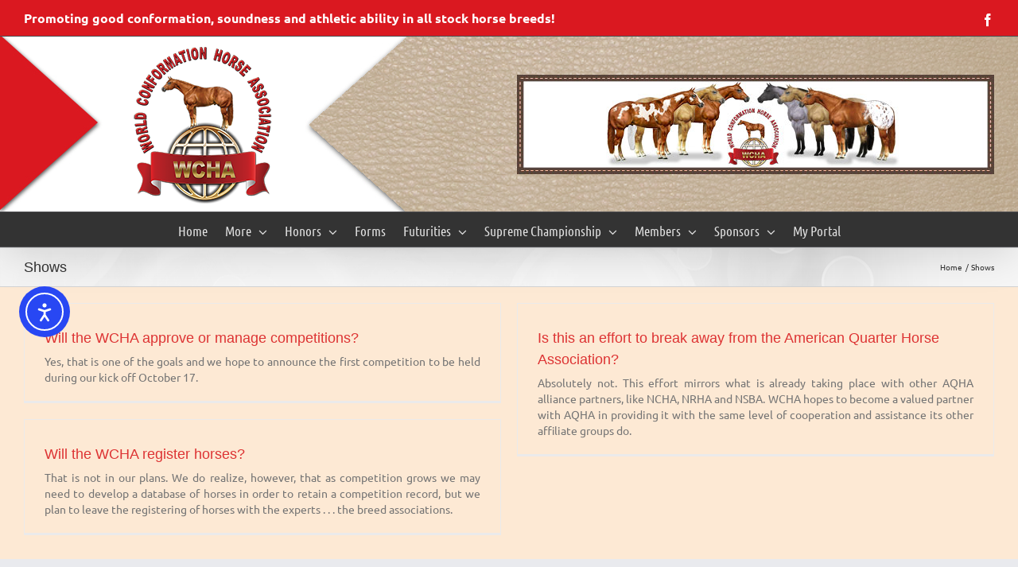

--- FILE ---
content_type: text/html; charset=UTF-8
request_url: https://www.conformationhorse.com/faq_category/shows/
body_size: 19220
content:
<!DOCTYPE html>
<html class="avada-html-layout-boxed avada-html-header-position-top avada-html-is-archive avada-html-has-bg-image" lang="en-US" prefix="og: http://ogp.me/ns# fb: http://ogp.me/ns/fb#">
<head>
	<meta http-equiv="X-UA-Compatible" content="IE=edge" />
	<meta http-equiv="Content-Type" content="text/html; charset=utf-8"/>
	<meta name="viewport" content="width=device-width, initial-scale=1" />
	<title>Shows &#8211; World Conformation Horse Association</title>
<meta name='robots' content='max-image-preview:large' />
<link rel='dns-prefetch' href='//cdn.elementor.com' />
<link rel="alternate" type="application/rss+xml" title="World Conformation Horse Association &raquo; Feed" href="https://www.conformationhorse.com/feed/" />
<link rel="alternate" type="application/rss+xml" title="World Conformation Horse Association &raquo; Comments Feed" href="https://www.conformationhorse.com/comments/feed/" />
								<link rel="icon" href="https://www.conformationhorse.com/wp-content/uploads/WCHA-favicon.ico" type="image/x-icon" />
		
		
		
				<link rel="alternate" type="application/rss+xml" title="World Conformation Horse Association &raquo; Shows FAQ Categories Feed" href="https://www.conformationhorse.com/faq_category/shows/feed/" />
				
		<meta property="og:locale" content="en_US"/>
		<meta property="og:type" content="article"/>
		<meta property="og:site_name" content="World Conformation Horse Association"/>
		<meta property="og:title" content="  FAQ Categories  Shows"/>
				<meta property="og:url" content="https://www.conformationhorse.com/faq-items/will-the-wcha-approve-or-manage-competitions/"/>
																				<meta property="og:image" content="https://www.conformationhorse.com/wp-content/uploads/WCHA-2018-Logo-AQHA-200.png"/>
		<meta property="og:image:width" content="200"/>
		<meta property="og:image:height" content="200"/>
		<meta property="og:image:type" content="image/png"/>
				<style id='wp-img-auto-sizes-contain-inline-css' type='text/css'>
img:is([sizes=auto i],[sizes^="auto," i]){contain-intrinsic-size:3000px 1500px}
/*# sourceURL=wp-img-auto-sizes-contain-inline-css */
</style>
<link rel='stylesheet' id='dashicons-css' href='https://www.conformationhorse.com/wp-includes/css/dashicons.min.css?ver=5ce922a24cc255a5b63af4b4524c324c' type='text/css' media='all' />
<link rel='stylesheet' id='jquery.marctv_video-css' href='https://www.conformationhorse.com/wp-content/plugins/marctv-jquery-video-embed/css/jquery.marctv-video.css?ver=4.8.1' type='text/css' media='all' />
<link rel='stylesheet' id='ea11y-widget-fonts-css' href='https://www.conformationhorse.com/wp-content/plugins/pojo-accessibility/assets/build/fonts.css?ver=4.0.1' type='text/css' media='all' />
<link rel='stylesheet' id='ea11y-skip-link-css' href='https://www.conformationhorse.com/wp-content/plugins/pojo-accessibility/assets/build/skip-link.css?ver=4.0.1' type='text/css' media='all' />
<link rel='stylesheet' id='fusion-dynamic-css-css' href='https://www.conformationhorse.com/wp-content/uploads/fusion-styles/464cdde686f3dc7b50831dc8b0fb729a.min.css?ver=3.14.2' type='text/css' media='all' />
<link rel="stylesheet" type="text/css" href="https://www.conformationhorse.com/wp-content/plugins/smart-slider-3/Public/SmartSlider3/Application/Frontend/Assets/dist/smartslider.min.css?ver=c397fa89" media="all">
<style data-related="n2-ss-12">div#n2-ss-12 .n2-ss-slider-1{display:grid;position:relative;}div#n2-ss-12 .n2-ss-slider-2{display:grid;position:relative;overflow:hidden;padding:0px 0px 0px 0px;border:0px solid RGBA(62,62,62,1);border-radius:0px;background-clip:padding-box;background-repeat:repeat;background-position:50% 50%;background-size:cover;background-attachment:scroll;z-index:1;}div#n2-ss-12:not(.n2-ss-loaded) .n2-ss-slider-2{background-image:none !important;}div#n2-ss-12 .n2-ss-slider-3{display:grid;grid-template-areas:'cover';position:relative;overflow:hidden;z-index:10;}div#n2-ss-12 .n2-ss-slider-3 > *{grid-area:cover;}div#n2-ss-12 .n2-ss-slide-backgrounds,div#n2-ss-12 .n2-ss-slider-3 > .n2-ss-divider{position:relative;}div#n2-ss-12 .n2-ss-slide-backgrounds{z-index:10;}div#n2-ss-12 .n2-ss-slide-backgrounds > *{overflow:hidden;}div#n2-ss-12 .n2-ss-slide-background{transform:translateX(-100000px);}div#n2-ss-12 .n2-ss-slider-4{place-self:center;position:relative;width:100%;height:100%;z-index:20;display:grid;grid-template-areas:'slide';}div#n2-ss-12 .n2-ss-slider-4 > *{grid-area:slide;}div#n2-ss-12.n2-ss-full-page--constrain-ratio .n2-ss-slider-4{height:auto;}div#n2-ss-12 .n2-ss-slide{display:grid;place-items:center;grid-auto-columns:100%;position:relative;z-index:20;-webkit-backface-visibility:hidden;transform:translateX(-100000px);}div#n2-ss-12 .n2-ss-slide{perspective:1500px;}div#n2-ss-12 .n2-ss-slide-active{z-index:21;}.n2-ss-background-animation{position:absolute;top:0;left:0;width:100%;height:100%;z-index:3;}div#n2-ss-12 .n2-ss-slide-limiter{max-width:3000px;}div#n2-ss-12 .n-uc-UYk7AglJMTc7{padding:0px 0px 0px 0px}div#n2-ss-12-align{min-width:600px;}div#n2-ss-12 .n2-ss-slider-1{min-height:75px;}@media (min-width: 1200px){div#n2-ss-12 [data-hide-desktopportrait="1"]{display: none !important;}}@media (orientation: landscape) and (max-width: 1199px) and (min-width: 901px),(orientation: portrait) and (max-width: 1199px) and (min-width: 701px){div#n2-ss-12 [data-hide-tabletportrait="1"]{display: none !important;}}@media (orientation: landscape) and (max-width: 900px),(orientation: portrait) and (max-width: 700px){div#n2-ss-12 [data-hide-mobileportrait="1"]{display: none !important;}}</style>
<script>(function(){this._N2=this._N2||{_r:[],_d:[],r:function(){this._r.push(arguments)},d:function(){this._d.push(arguments)}}}).call(window);</script><script src="https://www.conformationhorse.com/wp-content/plugins/smart-slider-3/Public/SmartSlider3/Application/Frontend/Assets/dist/n2.min.js?ver=c397fa89" defer async></script>
<script src="https://www.conformationhorse.com/wp-content/plugins/smart-slider-3/Public/SmartSlider3/Application/Frontend/Assets/dist/smartslider-frontend.min.js?ver=c397fa89" defer async></script>
<script src="https://www.conformationhorse.com/wp-content/plugins/smart-slider-3/Public/SmartSlider3/Slider/SliderType/Simple/Assets/dist/ss-simple.min.js?ver=c397fa89" defer async></script>
<script>_N2.r('documentReady',function(){_N2.r(["documentReady","smartslider-frontend","ss-simple"],function(){new _N2.SmartSliderSimple('n2-ss-12',{"admin":false,"background.video.mobile":1,"loadingTime":2000,"alias":{"id":0,"smoothScroll":0,"slideSwitch":0,"scroll":1},"align":"normal","isDelayed":0,"responsive":{"mediaQueries":{"all":false,"desktopportrait":["(min-width: 1200px)"],"tabletportrait":["(orientation: landscape) and (max-width: 1199px) and (min-width: 901px)","(orientation: portrait) and (max-width: 1199px) and (min-width: 701px)"],"mobileportrait":["(orientation: landscape) and (max-width: 900px)","(orientation: portrait) and (max-width: 700px)"]},"base":{"slideOuterWidth":600,"slideOuterHeight":125,"sliderWidth":600,"sliderHeight":125,"slideWidth":600,"slideHeight":125},"hideOn":{"desktopLandscape":false,"desktopPortrait":false,"tabletLandscape":false,"tabletPortrait":false,"mobileLandscape":false,"mobilePortrait":false},"onResizeEnabled":true,"type":"auto","sliderHeightBasedOn":"real","focusUser":1,"focusEdge":"auto","breakpoints":[{"device":"tabletPortrait","type":"max-screen-width","portraitWidth":1199,"landscapeWidth":1199},{"device":"mobilePortrait","type":"max-screen-width","portraitWidth":700,"landscapeWidth":900}],"enabledDevices":{"desktopLandscape":0,"desktopPortrait":1,"tabletLandscape":0,"tabletPortrait":1,"mobileLandscape":0,"mobilePortrait":1},"sizes":{"desktopPortrait":{"width":600,"height":125,"max":3000,"min":600},"tabletPortrait":{"width":600,"height":125,"customHeight":false,"max":1199,"min":600},"mobilePortrait":{"width":320,"height":66,"customHeight":false,"max":900,"min":320}},"overflowHiddenPage":0,"focus":{"offsetTop":"#wpadminbar","offsetBottom":""}},"controls":{"mousewheel":0,"touch":"0","keyboard":0,"blockCarouselInteraction":1},"playWhenVisible":1,"playWhenVisibleAt":0.5,"lazyLoad":0,"lazyLoadNeighbor":0,"blockrightclick":0,"maintainSession":0,"autoplay":{"enabled":1,"start":1,"duration":5000,"autoplayLoop":1,"allowReStart":0,"reverse":0,"pause":{"click":1,"mouse":"0","mediaStarted":1},"resume":{"click":0,"mouse":"0","mediaEnded":1,"slidechanged":0},"interval":1,"intervalModifier":"loop","intervalSlide":"current"},"perspective":1500,"layerMode":{"playOnce":0,"playFirstLayer":1,"mode":"skippable","inAnimation":"mainInEnd"},"bgAnimations":0,"mainanimation":{"type":"fade","duration":2000,"delay":0,"ease":"easeOutQuad","shiftedBackgroundAnimation":0},"carousel":1,"initCallbacks":function(){}})})});</script><script type="text/javascript" src="https://www.conformationhorse.com/wp-includes/js/jquery/jquery.min.js?ver=3.7.1" id="jquery-core-js"></script>
<script type="text/javascript" src="https://www.conformationhorse.com/wp-includes/js/jquery/jquery-migrate.min.js?ver=3.4.1" id="jquery-migrate-js"></script>
<link rel="https://api.w.org/" href="https://www.conformationhorse.com/wp-json/" /><link rel="alternate" title="JSON" type="application/json" href="https://www.conformationhorse.com/wp-json/wp/v2/faq_category/73" /><style type="text/css" id="css-fb-visibility">@media screen and (max-width: 640px){.fusion-no-small-visibility{display:none !important;}body .sm-text-align-center{text-align:center !important;}body .sm-text-align-left{text-align:left !important;}body .sm-text-align-right{text-align:right !important;}body .sm-text-align-justify{text-align:justify !important;}body .sm-flex-align-center{justify-content:center !important;}body .sm-flex-align-flex-start{justify-content:flex-start !important;}body .sm-flex-align-flex-end{justify-content:flex-end !important;}body .sm-mx-auto{margin-left:auto !important;margin-right:auto !important;}body .sm-ml-auto{margin-left:auto !important;}body .sm-mr-auto{margin-right:auto !important;}body .fusion-absolute-position-small{position:absolute;width:100%;}.awb-sticky.awb-sticky-small{ position: sticky; top: var(--awb-sticky-offset,0); }}@media screen and (min-width: 641px) and (max-width: 1024px){.fusion-no-medium-visibility{display:none !important;}body .md-text-align-center{text-align:center !important;}body .md-text-align-left{text-align:left !important;}body .md-text-align-right{text-align:right !important;}body .md-text-align-justify{text-align:justify !important;}body .md-flex-align-center{justify-content:center !important;}body .md-flex-align-flex-start{justify-content:flex-start !important;}body .md-flex-align-flex-end{justify-content:flex-end !important;}body .md-mx-auto{margin-left:auto !important;margin-right:auto !important;}body .md-ml-auto{margin-left:auto !important;}body .md-mr-auto{margin-right:auto !important;}body .fusion-absolute-position-medium{position:absolute;width:100%;}.awb-sticky.awb-sticky-medium{ position: sticky; top: var(--awb-sticky-offset,0); }}@media screen and (min-width: 1025px){.fusion-no-large-visibility{display:none !important;}body .lg-text-align-center{text-align:center !important;}body .lg-text-align-left{text-align:left !important;}body .lg-text-align-right{text-align:right !important;}body .lg-text-align-justify{text-align:justify !important;}body .lg-flex-align-center{justify-content:center !important;}body .lg-flex-align-flex-start{justify-content:flex-start !important;}body .lg-flex-align-flex-end{justify-content:flex-end !important;}body .lg-mx-auto{margin-left:auto !important;margin-right:auto !important;}body .lg-ml-auto{margin-left:auto !important;}body .lg-mr-auto{margin-right:auto !important;}body .fusion-absolute-position-large{position:absolute;width:100%;}.awb-sticky.awb-sticky-large{ position: sticky; top: var(--awb-sticky-offset,0); }}</style>		<script type="text/javascript">
			var doc = document.documentElement;
			doc.setAttribute( 'data-useragent', navigator.userAgent );
		</script>
		
	<style id='global-styles-inline-css' type='text/css'>
:root{--wp--preset--aspect-ratio--square: 1;--wp--preset--aspect-ratio--4-3: 4/3;--wp--preset--aspect-ratio--3-4: 3/4;--wp--preset--aspect-ratio--3-2: 3/2;--wp--preset--aspect-ratio--2-3: 2/3;--wp--preset--aspect-ratio--16-9: 16/9;--wp--preset--aspect-ratio--9-16: 9/16;--wp--preset--color--black: #000000;--wp--preset--color--cyan-bluish-gray: #abb8c3;--wp--preset--color--white: #ffffff;--wp--preset--color--pale-pink: #f78da7;--wp--preset--color--vivid-red: #cf2e2e;--wp--preset--color--luminous-vivid-orange: #ff6900;--wp--preset--color--luminous-vivid-amber: #fcb900;--wp--preset--color--light-green-cyan: #7bdcb5;--wp--preset--color--vivid-green-cyan: #00d084;--wp--preset--color--pale-cyan-blue: #8ed1fc;--wp--preset--color--vivid-cyan-blue: #0693e3;--wp--preset--color--vivid-purple: #9b51e0;--wp--preset--color--awb-color-1: rgba(255,255,255,1);--wp--preset--color--awb-color-2: rgba(246,246,246,1);--wp--preset--color--awb-color-3: rgba(235,234,234,1);--wp--preset--color--awb-color-4: rgba(224,222,222,1);--wp--preset--color--awb-color-5: rgba(160,206,78,1);--wp--preset--color--awb-color-6: rgba(116,116,116,1);--wp--preset--color--awb-color-7: rgba(218,24,32,1);--wp--preset--color--awb-color-8: rgba(51,51,51,1);--wp--preset--color--awb-color-custom-10: rgba(225,7,7,1);--wp--preset--color--awb-color-custom-11: rgba(120,4,4,1);--wp--preset--color--awb-color-custom-12: rgba(235,234,234,0.8);--wp--preset--color--awb-color-custom-13: rgba(253,233,212,1);--wp--preset--color--awb-color-custom-14: rgba(0,0,0,1);--wp--preset--color--awb-color-custom-15: rgba(54,56,57,1);--wp--preset--color--awb-color-custom-16: rgba(249,249,249,1);--wp--preset--color--awb-color-custom-17: rgba(248,248,248,1);--wp--preset--gradient--vivid-cyan-blue-to-vivid-purple: linear-gradient(135deg,rgb(6,147,227) 0%,rgb(155,81,224) 100%);--wp--preset--gradient--light-green-cyan-to-vivid-green-cyan: linear-gradient(135deg,rgb(122,220,180) 0%,rgb(0,208,130) 100%);--wp--preset--gradient--luminous-vivid-amber-to-luminous-vivid-orange: linear-gradient(135deg,rgb(252,185,0) 0%,rgb(255,105,0) 100%);--wp--preset--gradient--luminous-vivid-orange-to-vivid-red: linear-gradient(135deg,rgb(255,105,0) 0%,rgb(207,46,46) 100%);--wp--preset--gradient--very-light-gray-to-cyan-bluish-gray: linear-gradient(135deg,rgb(238,238,238) 0%,rgb(169,184,195) 100%);--wp--preset--gradient--cool-to-warm-spectrum: linear-gradient(135deg,rgb(74,234,220) 0%,rgb(151,120,209) 20%,rgb(207,42,186) 40%,rgb(238,44,130) 60%,rgb(251,105,98) 80%,rgb(254,248,76) 100%);--wp--preset--gradient--blush-light-purple: linear-gradient(135deg,rgb(255,206,236) 0%,rgb(152,150,240) 100%);--wp--preset--gradient--blush-bordeaux: linear-gradient(135deg,rgb(254,205,165) 0%,rgb(254,45,45) 50%,rgb(107,0,62) 100%);--wp--preset--gradient--luminous-dusk: linear-gradient(135deg,rgb(255,203,112) 0%,rgb(199,81,192) 50%,rgb(65,88,208) 100%);--wp--preset--gradient--pale-ocean: linear-gradient(135deg,rgb(255,245,203) 0%,rgb(182,227,212) 50%,rgb(51,167,181) 100%);--wp--preset--gradient--electric-grass: linear-gradient(135deg,rgb(202,248,128) 0%,rgb(113,206,126) 100%);--wp--preset--gradient--midnight: linear-gradient(135deg,rgb(2,3,129) 0%,rgb(40,116,252) 100%);--wp--preset--font-size--small: 10.5px;--wp--preset--font-size--medium: 20px;--wp--preset--font-size--large: 21px;--wp--preset--font-size--x-large: 42px;--wp--preset--font-size--normal: 14px;--wp--preset--font-size--xlarge: 28px;--wp--preset--font-size--huge: 42px;--wp--preset--spacing--20: 0.44rem;--wp--preset--spacing--30: 0.67rem;--wp--preset--spacing--40: 1rem;--wp--preset--spacing--50: 1.5rem;--wp--preset--spacing--60: 2.25rem;--wp--preset--spacing--70: 3.38rem;--wp--preset--spacing--80: 5.06rem;--wp--preset--shadow--natural: 6px 6px 9px rgba(0, 0, 0, 0.2);--wp--preset--shadow--deep: 12px 12px 50px rgba(0, 0, 0, 0.4);--wp--preset--shadow--sharp: 6px 6px 0px rgba(0, 0, 0, 0.2);--wp--preset--shadow--outlined: 6px 6px 0px -3px rgb(255, 255, 255), 6px 6px rgb(0, 0, 0);--wp--preset--shadow--crisp: 6px 6px 0px rgb(0, 0, 0);}:where(.is-layout-flex){gap: 0.5em;}:where(.is-layout-grid){gap: 0.5em;}body .is-layout-flex{display: flex;}.is-layout-flex{flex-wrap: wrap;align-items: center;}.is-layout-flex > :is(*, div){margin: 0;}body .is-layout-grid{display: grid;}.is-layout-grid > :is(*, div){margin: 0;}:where(.wp-block-columns.is-layout-flex){gap: 2em;}:where(.wp-block-columns.is-layout-grid){gap: 2em;}:where(.wp-block-post-template.is-layout-flex){gap: 1.25em;}:where(.wp-block-post-template.is-layout-grid){gap: 1.25em;}.has-black-color{color: var(--wp--preset--color--black) !important;}.has-cyan-bluish-gray-color{color: var(--wp--preset--color--cyan-bluish-gray) !important;}.has-white-color{color: var(--wp--preset--color--white) !important;}.has-pale-pink-color{color: var(--wp--preset--color--pale-pink) !important;}.has-vivid-red-color{color: var(--wp--preset--color--vivid-red) !important;}.has-luminous-vivid-orange-color{color: var(--wp--preset--color--luminous-vivid-orange) !important;}.has-luminous-vivid-amber-color{color: var(--wp--preset--color--luminous-vivid-amber) !important;}.has-light-green-cyan-color{color: var(--wp--preset--color--light-green-cyan) !important;}.has-vivid-green-cyan-color{color: var(--wp--preset--color--vivid-green-cyan) !important;}.has-pale-cyan-blue-color{color: var(--wp--preset--color--pale-cyan-blue) !important;}.has-vivid-cyan-blue-color{color: var(--wp--preset--color--vivid-cyan-blue) !important;}.has-vivid-purple-color{color: var(--wp--preset--color--vivid-purple) !important;}.has-black-background-color{background-color: var(--wp--preset--color--black) !important;}.has-cyan-bluish-gray-background-color{background-color: var(--wp--preset--color--cyan-bluish-gray) !important;}.has-white-background-color{background-color: var(--wp--preset--color--white) !important;}.has-pale-pink-background-color{background-color: var(--wp--preset--color--pale-pink) !important;}.has-vivid-red-background-color{background-color: var(--wp--preset--color--vivid-red) !important;}.has-luminous-vivid-orange-background-color{background-color: var(--wp--preset--color--luminous-vivid-orange) !important;}.has-luminous-vivid-amber-background-color{background-color: var(--wp--preset--color--luminous-vivid-amber) !important;}.has-light-green-cyan-background-color{background-color: var(--wp--preset--color--light-green-cyan) !important;}.has-vivid-green-cyan-background-color{background-color: var(--wp--preset--color--vivid-green-cyan) !important;}.has-pale-cyan-blue-background-color{background-color: var(--wp--preset--color--pale-cyan-blue) !important;}.has-vivid-cyan-blue-background-color{background-color: var(--wp--preset--color--vivid-cyan-blue) !important;}.has-vivid-purple-background-color{background-color: var(--wp--preset--color--vivid-purple) !important;}.has-black-border-color{border-color: var(--wp--preset--color--black) !important;}.has-cyan-bluish-gray-border-color{border-color: var(--wp--preset--color--cyan-bluish-gray) !important;}.has-white-border-color{border-color: var(--wp--preset--color--white) !important;}.has-pale-pink-border-color{border-color: var(--wp--preset--color--pale-pink) !important;}.has-vivid-red-border-color{border-color: var(--wp--preset--color--vivid-red) !important;}.has-luminous-vivid-orange-border-color{border-color: var(--wp--preset--color--luminous-vivid-orange) !important;}.has-luminous-vivid-amber-border-color{border-color: var(--wp--preset--color--luminous-vivid-amber) !important;}.has-light-green-cyan-border-color{border-color: var(--wp--preset--color--light-green-cyan) !important;}.has-vivid-green-cyan-border-color{border-color: var(--wp--preset--color--vivid-green-cyan) !important;}.has-pale-cyan-blue-border-color{border-color: var(--wp--preset--color--pale-cyan-blue) !important;}.has-vivid-cyan-blue-border-color{border-color: var(--wp--preset--color--vivid-cyan-blue) !important;}.has-vivid-purple-border-color{border-color: var(--wp--preset--color--vivid-purple) !important;}.has-vivid-cyan-blue-to-vivid-purple-gradient-background{background: var(--wp--preset--gradient--vivid-cyan-blue-to-vivid-purple) !important;}.has-light-green-cyan-to-vivid-green-cyan-gradient-background{background: var(--wp--preset--gradient--light-green-cyan-to-vivid-green-cyan) !important;}.has-luminous-vivid-amber-to-luminous-vivid-orange-gradient-background{background: var(--wp--preset--gradient--luminous-vivid-amber-to-luminous-vivid-orange) !important;}.has-luminous-vivid-orange-to-vivid-red-gradient-background{background: var(--wp--preset--gradient--luminous-vivid-orange-to-vivid-red) !important;}.has-very-light-gray-to-cyan-bluish-gray-gradient-background{background: var(--wp--preset--gradient--very-light-gray-to-cyan-bluish-gray) !important;}.has-cool-to-warm-spectrum-gradient-background{background: var(--wp--preset--gradient--cool-to-warm-spectrum) !important;}.has-blush-light-purple-gradient-background{background: var(--wp--preset--gradient--blush-light-purple) !important;}.has-blush-bordeaux-gradient-background{background: var(--wp--preset--gradient--blush-bordeaux) !important;}.has-luminous-dusk-gradient-background{background: var(--wp--preset--gradient--luminous-dusk) !important;}.has-pale-ocean-gradient-background{background: var(--wp--preset--gradient--pale-ocean) !important;}.has-electric-grass-gradient-background{background: var(--wp--preset--gradient--electric-grass) !important;}.has-midnight-gradient-background{background: var(--wp--preset--gradient--midnight) !important;}.has-small-font-size{font-size: var(--wp--preset--font-size--small) !important;}.has-medium-font-size{font-size: var(--wp--preset--font-size--medium) !important;}.has-large-font-size{font-size: var(--wp--preset--font-size--large) !important;}.has-x-large-font-size{font-size: var(--wp--preset--font-size--x-large) !important;}
/*# sourceURL=global-styles-inline-css */
</style>
<style id='wp-block-library-inline-css' type='text/css'>
:root{--wp-block-synced-color:#7a00df;--wp-block-synced-color--rgb:122,0,223;--wp-bound-block-color:var(--wp-block-synced-color);--wp-editor-canvas-background:#ddd;--wp-admin-theme-color:#007cba;--wp-admin-theme-color--rgb:0,124,186;--wp-admin-theme-color-darker-10:#006ba1;--wp-admin-theme-color-darker-10--rgb:0,107,160.5;--wp-admin-theme-color-darker-20:#005a87;--wp-admin-theme-color-darker-20--rgb:0,90,135;--wp-admin-border-width-focus:2px}@media (min-resolution:192dpi){:root{--wp-admin-border-width-focus:1.5px}}.wp-element-button{cursor:pointer}:root .has-very-light-gray-background-color{background-color:#eee}:root .has-very-dark-gray-background-color{background-color:#313131}:root .has-very-light-gray-color{color:#eee}:root .has-very-dark-gray-color{color:#313131}:root .has-vivid-green-cyan-to-vivid-cyan-blue-gradient-background{background:linear-gradient(135deg,#00d084,#0693e3)}:root .has-purple-crush-gradient-background{background:linear-gradient(135deg,#34e2e4,#4721fb 50%,#ab1dfe)}:root .has-hazy-dawn-gradient-background{background:linear-gradient(135deg,#faaca8,#dad0ec)}:root .has-subdued-olive-gradient-background{background:linear-gradient(135deg,#fafae1,#67a671)}:root .has-atomic-cream-gradient-background{background:linear-gradient(135deg,#fdd79a,#004a59)}:root .has-nightshade-gradient-background{background:linear-gradient(135deg,#330968,#31cdcf)}:root .has-midnight-gradient-background{background:linear-gradient(135deg,#020381,#2874fc)}:root{--wp--preset--font-size--normal:16px;--wp--preset--font-size--huge:42px}.has-regular-font-size{font-size:1em}.has-larger-font-size{font-size:2.625em}.has-normal-font-size{font-size:var(--wp--preset--font-size--normal)}.has-huge-font-size{font-size:var(--wp--preset--font-size--huge)}.has-text-align-center{text-align:center}.has-text-align-left{text-align:left}.has-text-align-right{text-align:right}.has-fit-text{white-space:nowrap!important}#end-resizable-editor-section{display:none}.aligncenter{clear:both}.items-justified-left{justify-content:flex-start}.items-justified-center{justify-content:center}.items-justified-right{justify-content:flex-end}.items-justified-space-between{justify-content:space-between}.screen-reader-text{border:0;clip-path:inset(50%);height:1px;margin:-1px;overflow:hidden;padding:0;position:absolute;width:1px;word-wrap:normal!important}.screen-reader-text:focus{background-color:#ddd;clip-path:none;color:#444;display:block;font-size:1em;height:auto;left:5px;line-height:normal;padding:15px 23px 14px;text-decoration:none;top:5px;width:auto;z-index:100000}html :where(.has-border-color){border-style:solid}html :where([style*=border-top-color]){border-top-style:solid}html :where([style*=border-right-color]){border-right-style:solid}html :where([style*=border-bottom-color]){border-bottom-style:solid}html :where([style*=border-left-color]){border-left-style:solid}html :where([style*=border-width]){border-style:solid}html :where([style*=border-top-width]){border-top-style:solid}html :where([style*=border-right-width]){border-right-style:solid}html :where([style*=border-bottom-width]){border-bottom-style:solid}html :where([style*=border-left-width]){border-left-style:solid}html :where(img[class*=wp-image-]){height:auto;max-width:100%}:where(figure){margin:0 0 1em}html :where(.is-position-sticky){--wp-admin--admin-bar--position-offset:var(--wp-admin--admin-bar--height,0px)}@media screen and (max-width:600px){html :where(.is-position-sticky){--wp-admin--admin-bar--position-offset:0px}}
/*wp_block_styles_on_demand_placeholder:6978f410224b0*/
/*# sourceURL=wp-block-library-inline-css */
</style>
<style id='wp-block-library-theme-inline-css' type='text/css'>
.wp-block-audio :where(figcaption){color:#555;font-size:13px;text-align:center}.is-dark-theme .wp-block-audio :where(figcaption){color:#ffffffa6}.wp-block-audio{margin:0 0 1em}.wp-block-code{border:1px solid #ccc;border-radius:4px;font-family:Menlo,Consolas,monaco,monospace;padding:.8em 1em}.wp-block-embed :where(figcaption){color:#555;font-size:13px;text-align:center}.is-dark-theme .wp-block-embed :where(figcaption){color:#ffffffa6}.wp-block-embed{margin:0 0 1em}.blocks-gallery-caption{color:#555;font-size:13px;text-align:center}.is-dark-theme .blocks-gallery-caption{color:#ffffffa6}:root :where(.wp-block-image figcaption){color:#555;font-size:13px;text-align:center}.is-dark-theme :root :where(.wp-block-image figcaption){color:#ffffffa6}.wp-block-image{margin:0 0 1em}.wp-block-pullquote{border-bottom:4px solid;border-top:4px solid;color:currentColor;margin-bottom:1.75em}.wp-block-pullquote :where(cite),.wp-block-pullquote :where(footer),.wp-block-pullquote__citation{color:currentColor;font-size:.8125em;font-style:normal;text-transform:uppercase}.wp-block-quote{border-left:.25em solid;margin:0 0 1.75em;padding-left:1em}.wp-block-quote cite,.wp-block-quote footer{color:currentColor;font-size:.8125em;font-style:normal;position:relative}.wp-block-quote:where(.has-text-align-right){border-left:none;border-right:.25em solid;padding-left:0;padding-right:1em}.wp-block-quote:where(.has-text-align-center){border:none;padding-left:0}.wp-block-quote.is-large,.wp-block-quote.is-style-large,.wp-block-quote:where(.is-style-plain){border:none}.wp-block-search .wp-block-search__label{font-weight:700}.wp-block-search__button{border:1px solid #ccc;padding:.375em .625em}:where(.wp-block-group.has-background){padding:1.25em 2.375em}.wp-block-separator.has-css-opacity{opacity:.4}.wp-block-separator{border:none;border-bottom:2px solid;margin-left:auto;margin-right:auto}.wp-block-separator.has-alpha-channel-opacity{opacity:1}.wp-block-separator:not(.is-style-wide):not(.is-style-dots){width:100px}.wp-block-separator.has-background:not(.is-style-dots){border-bottom:none;height:1px}.wp-block-separator.has-background:not(.is-style-wide):not(.is-style-dots){height:2px}.wp-block-table{margin:0 0 1em}.wp-block-table td,.wp-block-table th{word-break:normal}.wp-block-table :where(figcaption){color:#555;font-size:13px;text-align:center}.is-dark-theme .wp-block-table :where(figcaption){color:#ffffffa6}.wp-block-video :where(figcaption){color:#555;font-size:13px;text-align:center}.is-dark-theme .wp-block-video :where(figcaption){color:#ffffffa6}.wp-block-video{margin:0 0 1em}:root :where(.wp-block-template-part.has-background){margin-bottom:0;margin-top:0;padding:1.25em 2.375em}
/*# sourceURL=/wp-includes/css/dist/block-library/theme.min.css */
</style>
<style id='classic-theme-styles-inline-css' type='text/css'>
/*! This file is auto-generated */
.wp-block-button__link{color:#fff;background-color:#32373c;border-radius:9999px;box-shadow:none;text-decoration:none;padding:calc(.667em + 2px) calc(1.333em + 2px);font-size:1.125em}.wp-block-file__button{background:#32373c;color:#fff;text-decoration:none}
/*# sourceURL=/wp-includes/css/classic-themes.min.css */
</style>
</head>

<body class="archive tax-faq_category term-shows term-73 wp-theme-Avada ally-default fusion-image-hovers fusion-pagination-sizing fusion-button_type-flat fusion-button_span-no fusion-button_gradient-linear avada-image-rollover-circle-yes avada-image-rollover-yes avada-image-rollover-direction-left fusion-has-button-gradient fusion-body ltr no-tablet-sticky-header no-mobile-sticky-header no-mobile-slidingbar avada-has-rev-slider-styles fusion-disable-outline fusion-sub-menu-fade mobile-logo-pos-left layout-boxed-mode avada-has-boxed-modal-shadow-hard layout-scroll-offset-full avada-has-zero-margin-offset-top fusion-top-header menu-text-align-center mobile-menu-design-classic fusion-show-pagination-text fusion-header-layout-v4 avada-responsive avada-footer-fx-bg-parallax avada-menu-highlight-style-bar fusion-search-form-classic fusion-main-menu-search-overlay fusion-avatar-square avada-sticky-shrinkage avada-dropdown-styles avada-blog-layout-grid avada-blog-archive-layout-grid avada-header-shadow-yes avada-menu-icon-position-left avada-has-megamenu-shadow avada-has-mainmenu-dropdown-divider avada-has-breadcrumb-mobile-hidden avada-has-pagetitlebar-retina-bg-image avada-has-titlebar-bar_and_content avada-has-header-bg-image avada-header-bg-repeat-x avada-has-pagination-padding avada-flyout-menu-direction-fade avada-ec-views-v1" data-awb-post-id="12324">
			<script>
			const onSkipLinkClick = () => {
				const htmlElement = document.querySelector('html');

				htmlElement.style['scroll-behavior'] = 'smooth';

				setTimeout( () => htmlElement.style['scroll-behavior'] = null, 1000 );
			}
			document.addEventListener("DOMContentLoaded", () => {
				if (!document.querySelector('#content')) {
					document.querySelector('.ea11y-skip-to-content-link').remove();
				}
			});
		</script>
		<nav aria-label="Skip to content navigation">
			<a class="ea11y-skip-to-content-link"
				href="#content"
				tabindex="-1"
				onclick="onSkipLinkClick()"
			>
				Skip to content
				<svg width="24" height="24" viewBox="0 0 24 24" fill="none" role="presentation">
					<path d="M18 6V12C18 12.7956 17.6839 13.5587 17.1213 14.1213C16.5587 14.6839 15.7956 15 15 15H5M5 15L9 11M5 15L9 19"
								stroke="black"
								stroke-width="1.5"
								stroke-linecap="round"
								stroke-linejoin="round"
					/>
				</svg>
			</a>
			<div class="ea11y-skip-to-content-backdrop"></div>
		</nav>

			<a class="skip-link screen-reader-text" href="#content">Skip to content</a>

	<div id="boxed-wrapper">
							
		<div id="wrapper" class="fusion-wrapper">
			<div id="home" style="position:relative;top:-1px;"></div>
							
					
			<header class="fusion-header-wrapper fusion-header-shadow">
				<div class="fusion-header-v4 fusion-logo-alignment fusion-logo-left fusion-sticky-menu- fusion-sticky-logo- fusion-mobile-logo- fusion-sticky-menu-only fusion-header-menu-align-center fusion-mobile-menu-design-classic">
					
<div class="fusion-secondary-header">
	<div class="fusion-row">
					<div class="fusion-alignleft">
				<div class="fusion-contact-info"><span class="fusion-contact-info-phone-number"><strong>Promoting good conformation, soundness and athletic ability in all stock horse breeds!  </strong></span></div>			</div>
							<div class="fusion-alignright">
				<div class="fusion-social-links-header"><div class="fusion-social-networks"><div class="fusion-social-networks-wrapper"><a  class="fusion-social-network-icon fusion-tooltip fusion-facebook awb-icon-facebook" style data-placement="bottom" data-title="Facebook" data-toggle="tooltip" title="Facebook" href="https://www.facebook.com/WorldConformationHorse" target="_blank" rel="noreferrer"><span class="screen-reader-text">Facebook</span></a></div></div></div>			</div>
			</div>
</div>
<div class="fusion-header-sticky-height"></div>
<div class="fusion-sticky-header-wrapper"> <!-- start fusion sticky header wrapper -->
	<div class="fusion-header">
		<div class="fusion-row">
							<div class="fusion-logo" data-margin-top="-20px" data-margin-bottom="-20px" data-margin-left="125px" data-margin-right="0px">
			<a class="fusion-logo-link"  href="https://www.conformationhorse.com/" >

						<!-- standard logo -->
			<img src="https://www.conformationhorse.com/wp-content/uploads/WCHA-2018-Logo-AQHA-200.png" srcset="https://www.conformationhorse.com/wp-content/uploads/WCHA-2018-Logo-AQHA-200.png 1x" width="200" height="200" alt="World Conformation Horse Association Logo" data-retina_logo_url="" class="fusion-standard-logo" />

			
					</a>
		
<div class="fusion-header-content-3-wrapper">
			<div class="fusion-header-banner">
			<div class="n2-section-smartslider fitvidsignore " data-ssid="12" tabindex="0" role="region" aria-label="Slider"><div id="n2-ss-12-align" class="n2-ss-align"><div class="n2-padding"><div id="n2-ss-12" data-creator="Smart Slider 3" data-responsive="auto" class="n2-ss-slider n2-ow n2-has-hover n2notransition  ">
        <div class="n2-ss-slider-1 n2_ss__touch_element n2-ow">
            <div class="n2-ss-slider-2 n2-ow">
                                                <div class="n2-ss-slider-3 n2-ow">

                    <div class="n2-ss-slide-backgrounds n2-ow-all"><div class="n2-ss-slide-background" data-public-id="1" data-mode="fill"><div class="n2-ss-slide-background-image" data-blur="0" data-opacity="100" data-x="50" data-y="50" data-alt="" data-title=""><picture class="skip-lazy" data-skip-lazy="1"><img src="//www.conformationhorse.com/wp-content/uploads/Ad-Space-WCHA-IDEAL-HORSES-v1.jpg" alt="" title="" loading="lazy" class="skip-lazy" data-skip-lazy="1"></picture></div><div data-color="RGBA(255,255,255,0)" style="background-color: RGBA(255,255,255,0);" class="n2-ss-slide-background-color"></div></div><div class="n2-ss-slide-background" data-public-id="2" data-mode="fill" aria-hidden="true"><div class="n2-ss-slide-background-image" data-blur="0" data-opacity="100" data-x="50" data-y="50" data-alt="" data-title=""><picture class="skip-lazy" data-skip-lazy="1"><img src="//www.conformationhorse.com/wp-content/uploads/Ad-Space-2019-12-Futurity-Stallions.jpg" alt="" title="" loading="lazy" class="skip-lazy" data-skip-lazy="1"></picture></div><div data-color="RGBA(255,255,255,0)" style="background-color: RGBA(255,255,255,0);" class="n2-ss-slide-background-color"></div></div></div>                    <div class="n2-ss-slider-4 n2-ow">
                        <svg xmlns="http://www.w3.org/2000/svg" viewBox="0 0 600 125" data-related-device="desktopPortrait" class="n2-ow n2-ss-preserve-size n2-ss-preserve-size--slider n2-ss-slide-limiter"></svg><div data-first="1" data-slide-duration="0" data-id="349" data-slide-public-id="1" data-title="Ad-Space-WCHA-IDEAL-HORSES-v1" class="n2-ss-slide n2-ow  n2-ss-slide-349"><div role="note" class="n2-ss-slide--focus" tabindex="-1">Ad-Space-WCHA-IDEAL-HORSES-v1</div><div class="n2-ss-layers-container n2-ss-slide-limiter n2-ow"><div class="n2-ss-layer n2-ow n-uc-Z7WMbg5GWZfP" data-sstype="slide" data-pm="default"></div></div></div><div data-slide-duration="0" data-id="348" data-slide-public-id="2" aria-hidden="true" data-title="Ad-Space-2019-12-Futurity-Stallions" data-haslink="1" data-href="https://www.conformationhorse.com/nominate-now/" tabindex="0" role="button" data-n2click="url" data-force-pointer="" class="n2-ss-slide n2-ow  n2-ss-slide-348"><div role="note" class="n2-ss-slide--focus">Ad-Space-2019-12-Futurity-Stallions</div><div class="n2-ss-layers-container n2-ss-slide-limiter n2-ow"><div class="n2-ss-layer n2-ow n-uc-UYk7AglJMTc7" data-sstype="slide" data-pm="default"></div></div></div>                    </div>

                                    </div>
            </div>
        </div>
        </div><ss3-loader></ss3-loader></div></div><div class="n2_clear"></div></div>		</div>
	</div>
</div>
										
					</div>
	</div>
	<div class="fusion-secondary-main-menu">
		<div class="fusion-row">
			<nav class="fusion-main-menu" aria-label="Main Menu"><div class="fusion-overlay-search">		<form role="search" class="searchform fusion-search-form  fusion-search-form-classic" method="get" action="https://www.conformationhorse.com/">
			<div class="fusion-search-form-content">

				
				<div class="fusion-search-field search-field">
					<label><span class="screen-reader-text">Search for:</span>
													<input type="search" value="" name="s" class="s" placeholder="Search..." required aria-required="true" aria-label="Search..."/>
											</label>
				</div>
				<div class="fusion-search-button search-button">
					<input type="submit" class="fusion-search-submit searchsubmit" aria-label="Search" value="&#xf002;" />
									</div>

				
			</div>


			
		</form>
		<div class="fusion-search-spacer"></div><a href="#" role="button" aria-label="Close Search" class="fusion-close-search"></a></div><ul id="menu-wcha-menu" class="fusion-menu"><li  id="menu-item-11212"  class="menu-item menu-item-type-post_type menu-item-object-page menu-item-home menu-item-11212"  data-item-id="11212"><a  href="https://www.conformationhorse.com/" class="fusion-bar-highlight"><span class="menu-text">Home</span></a></li><li  id="menu-item-11177"  class="menu-item menu-item-type-custom menu-item-object-custom menu-item-has-children menu-item-11177 fusion-dropdown-menu"  data-item-id="11177"><a  href="#" class="fusion-bar-highlight"><span class="menu-text">More</span> <span class="fusion-caret"><i class="fusion-dropdown-indicator" aria-hidden="true"></i></span></a><ul class="sub-menu"><li  id="menu-item-12083"  class="menu-item menu-item-type-post_type menu-item-object-page menu-item-12083 fusion-dropdown-submenu" ><a  href="https://www.conformationhorse.com/about/beginning/" class="fusion-bar-highlight"><span>The Beginning</span></a></li><li  id="menu-item-11176"  class="menu-item menu-item-type-post_type menu-item-object-page menu-item-11176 fusion-dropdown-submenu" ><a  href="https://www.conformationhorse.com/about/mission/" class="fusion-bar-highlight"><span>Mission</span></a></li><li  id="menu-item-11399"  class="menu-item menu-item-type-post_type menu-item-object-page menu-item-11399 fusion-dropdown-submenu" ><a  href="https://www.conformationhorse.com/about/officers/" class="fusion-bar-highlight"><span>Officers</span></a></li><li  id="menu-item-11418"  class="menu-item menu-item-type-post_type menu-item-object-page menu-item-11418 fusion-dropdown-submenu" ><a  href="https://www.conformationhorse.com/about/directors/" class="fusion-bar-highlight"><span>Directors</span></a></li><li  id="menu-item-19266"  class="menu-item menu-item-type-post_type menu-item-object-page menu-item-19266 fusion-dropdown-submenu" ><a  href="https://www.conformationhorse.com/about/standing-committees/" class="fusion-bar-highlight"><span>Standing Committees</span></a></li><li  id="menu-item-11427"  class="menu-item menu-item-type-post_type menu-item-object-page menu-item-11427 fusion-dropdown-submenu" ><a  href="https://www.conformationhorse.com/about/affiliates/" class="fusion-bar-highlight"><span>Affiliates</span></a></li><li  id="menu-item-11450"  class="menu-item menu-item-type-post_type menu-item-object-page menu-item-11450 fusion-dropdown-submenu" ><a  href="https://www.conformationhorse.com/about/bylaws/" class="fusion-bar-highlight"><span>Bylaws</span></a></li><li  id="menu-item-11481"  class="menu-item menu-item-type-post_type menu-item-object-page menu-item-11481 fusion-dropdown-submenu" ><a  href="https://www.conformationhorse.com/about/code-of-conduct-and-ethics/" class="fusion-bar-highlight"><span>Code of Conduct &#038; Ethics</span></a></li><li  id="menu-item-19143"  class="menu-item menu-item-type-post_type menu-item-object-page menu-item-19143 fusion-dropdown-submenu" ><a  href="https://www.conformationhorse.com/about/financials-reports/" class="fusion-bar-highlight"><span>Financials Reports</span></a></li><li  id="menu-item-16841"  class="menu-item menu-item-type-post_type menu-item-object-page menu-item-16841 fusion-dropdown-submenu" ><a  href="https://www.conformationhorse.com/about/minutes/" class="fusion-bar-highlight"><span>Meeting Minutes</span></a></li><li  id="menu-item-11829"  class="menu-item menu-item-type-custom menu-item-object-custom menu-item-has-children menu-item-11829 fusion-dropdown-submenu" ><a  href="#" class="fusion-bar-highlight"><span>Judges</span> <span class="fusion-caret"><i class="fusion-dropdown-indicator" aria-hidden="true"></i></span></a><ul class="sub-menu"><li  id="menu-item-15458"  class="menu-item menu-item-type-post_type menu-item-object-page menu-item-15458" ><a  href="https://www.conformationhorse.com/judging/wcha-conformation-standards/" class="fusion-bar-highlight"><span>WCHA Conformation Standards</span></a></li><li  id="menu-item-21344"  class="menu-item menu-item-type-post_type menu-item-object-page menu-item-21344" ><a  href="https://www.conformationhorse.com/judging/approved-judges/" class="fusion-bar-highlight"><span>Approved Judges</span></a></li><li  id="menu-item-11910"  class="menu-item menu-item-type-post_type menu-item-object-page menu-item-11910" ><a  href="https://www.conformationhorse.com/judging/judging-information/" class="fusion-bar-highlight"><span>Become a Judge</span></a></li></ul></li><li  id="menu-item-15116"  class="menu-item menu-item-type-post_type menu-item-object-page menu-item-15116 fusion-dropdown-submenu" ><a  href="https://www.conformationhorse.com/trainer-directory/" class="fusion-bar-highlight"><span>Trainers</span></a></li></ul></li><li  id="menu-item-20219"  class="menu-item menu-item-type-custom menu-item-object-custom menu-item-has-children menu-item-20219 fusion-dropdown-menu"  data-item-id="20219"><a  href="#" class="fusion-bar-highlight"><span class="menu-text">Honors</span> <span class="fusion-caret"><i class="fusion-dropdown-indicator" aria-hidden="true"></i></span></a><ul class="sub-menu"><li  id="menu-item-15020"  class="menu-item menu-item-type-post_type menu-item-object-page menu-item-15020 fusion-dropdown-submenu" ><a  href="https://www.conformationhorse.com/honors-2/foundation/" class="fusion-bar-highlight"><span>Foundation</span></a></li><li  id="menu-item-12036"  class="menu-item menu-item-type-post_type menu-item-object-page menu-item-12036 fusion-dropdown-submenu" ><a  href="https://www.conformationhorse.com/honors-2/wcha-hall-of-fame/" class="fusion-bar-highlight"><span>Hall of Fame</span></a></li><li  id="menu-item-20220"  class="menu-item menu-item-type-post_type menu-item-object-page menu-item-20220 fusion-dropdown-submenu" ><a  href="https://www.conformationhorse.com/honors-2/wcha-platinum-members/" class="fusion-bar-highlight"><span>WCHA Platinum Members</span></a></li><li  id="menu-item-20237"  class="menu-item menu-item-type-post_type menu-item-object-page menu-item-20237 fusion-dropdown-submenu" ><a  href="https://www.conformationhorse.com/honors-2/be-like-bruce-award/" class="fusion-bar-highlight"><span>“Be Like Bruce” Award</span></a></li><li  id="menu-item-20256"  class="menu-item menu-item-type-post_type menu-item-object-page menu-item-20256 fusion-dropdown-submenu" ><a  href="https://www.conformationhorse.com/honors-2/race-for-the-trailer/" class="fusion-bar-highlight"><span>Race for the Trailer</span></a></li></ul></li><li  id="menu-item-19579"  class="menu-item menu-item-type-post_type menu-item-object-page menu-item-19579"  data-item-id="19579"><a  href="https://www.conformationhorse.com/forms/" class="fusion-bar-highlight"><span class="menu-text">Forms</span></a></li><li  id="menu-item-20461"  class="menu-item menu-item-type-custom menu-item-object-custom menu-item-has-children menu-item-20461 fusion-dropdown-menu"  data-item-id="20461"><a  href="#" class="fusion-bar-highlight"><span class="menu-text">Futurities</span> <span class="fusion-caret"><i class="fusion-dropdown-indicator" aria-hidden="true"></i></span></a><ul class="sub-menu"><li  id="menu-item-11931"  class="menu-item menu-item-type-custom menu-item-object-custom menu-item-has-children menu-item-11931 fusion-dropdown-submenu" ><a  href="#" class="fusion-bar-highlight"><span>Breeders&#8217; Futurity</span> <span class="fusion-caret"><i class="fusion-dropdown-indicator" aria-hidden="true"></i></span></a><ul class="sub-menu"><li  id="menu-item-14973"  class="menu-item menu-item-type-post_type menu-item-object-page menu-item-14973" ><a  href="https://www.conformationhorse.com/breeders-futurity/breeders-futurity-faq/" class="fusion-bar-highlight"><span>Breeders’ Futurity FAQ</span></a></li><li  id="menu-item-11932"  class="menu-item menu-item-type-post_type menu-item-object-page menu-item-11932" ><a  href="https://www.conformationhorse.com/breeders-futurity/forms-info/" class="fusion-bar-highlight"><span>Forms &#038; Information</span></a></li><li  id="menu-item-21877"  class="menu-item menu-item-type-post_type menu-item-object-page menu-item-21877" ><a  href="https://www.conformationhorse.com/breeders-futurity/2026-nominated-stallions/" class="fusion-bar-highlight"><span>2026 Nominated Stallions</span></a></li><li  id="menu-item-21882"  class="menu-item menu-item-type-post_type menu-item-object-page menu-item-21882" ><a  href="https://www.conformationhorse.com/rising-star-futurity/2026-rising-star-nominated-stallions/" class="fusion-bar-highlight"><span>2026 Rising Star Nominated Stallions</span></a></li><li  id="menu-item-21874"  class="menu-item menu-item-type-custom menu-item-object-custom menu-item-has-children menu-item-21874" ><a  href="#" class="fusion-bar-highlight"><span>* Nominated Stallion Archive</span> <span class="fusion-caret"><i class="fusion-dropdown-indicator" aria-hidden="true"></i></span></a><ul class="sub-menu"><li  id="menu-item-21231"  class="menu-item menu-item-type-post_type menu-item-object-page menu-item-21231" ><a  href="https://www.conformationhorse.com/breeders-futurity/2025-nominated-stallions/" class="fusion-bar-highlight"><span>2025 Nominated Stallions</span></a></li><li  id="menu-item-20369"  class="menu-item menu-item-type-post_type menu-item-object-page menu-item-20369" ><a  href="https://www.conformationhorse.com/breeders-futurity/2024-nominated-stallions/" class="fusion-bar-highlight"><span>2024 Nominated Stallions</span></a></li><li  id="menu-item-19474"  class="menu-item menu-item-type-post_type menu-item-object-page menu-item-19474" ><a  href="https://www.conformationhorse.com/breeders-futurity/2023-nominated-stallions/" class="fusion-bar-highlight"><span>2023 Nominated Stallions</span></a></li><li  id="menu-item-18960"  class="menu-item menu-item-type-post_type menu-item-object-page menu-item-18960" ><a  href="https://www.conformationhorse.com/breeders-futurity/2022-nominated-stallions/" class="fusion-bar-highlight"><span>2022 Nominated Stallions</span></a></li><li  id="menu-item-18961"  class="menu-item menu-item-type-post_type menu-item-object-page menu-item-18961" ><a  href="https://www.conformationhorse.com/breeders-futurity/2021-nominated-stallions/" class="fusion-bar-highlight"><span>2021 Nominated Stallions</span></a></li></ul></li><li  id="menu-item-21881"  class="menu-item menu-item-type-custom menu-item-object-custom menu-item-has-children menu-item-21881" ><a  href="#" class="fusion-bar-highlight"><span>* Rising Star Nominated Stallion Archive</span> <span class="fusion-caret"><i class="fusion-dropdown-indicator" aria-hidden="true"></i></span></a><ul class="sub-menu"><li  id="menu-item-21229"  class="menu-item menu-item-type-post_type menu-item-object-page menu-item-21229" ><a  href="https://www.conformationhorse.com/rising-star-futurity/2025-rising-star-nominated-stallions/" class="fusion-bar-highlight"><span>Rising Star 2025 Nominated Stallions</span></a></li><li  id="menu-item-20462"  class="menu-item menu-item-type-post_type menu-item-object-page menu-item-20462" ><a  href="https://www.conformationhorse.com/rising-star-futurity/2024-rising-star-nominated-stallions/" class="fusion-bar-highlight"><span>Rising Star 2024 Nominated Stallions</span></a></li></ul></li><li  id="menu-item-13135"  class="menu-item menu-item-type-post_type menu-item-object-page menu-item-13135" ><a  href="https://www.conformationhorse.com/breeders-futurity/results/" class="fusion-bar-highlight"><span>Breeders’ &#038; Rising Star Futurity Results</span></a></li></ul></li><li  id="menu-item-14914"  class="menu-item menu-item-type-custom menu-item-object-custom menu-item-has-children menu-item-14914 fusion-dropdown-submenu" ><a  href="#" class="fusion-bar-highlight"><span>Big Money</span> <span class="fusion-caret"><i class="fusion-dropdown-indicator" aria-hidden="true"></i></span></a><ul class="sub-menu"><li  id="menu-item-14663"  class="menu-item menu-item-type-post_type menu-item-object-page menu-item-14663" ><a  href="https://www.conformationhorse.com/big-money-futurity/forms-information/" class="fusion-bar-highlight"><span>Forms &#038; Information</span></a></li><li  id="menu-item-21883"  class="menu-item menu-item-type-post_type menu-item-object-page menu-item-21883" ><a  href="https://www.conformationhorse.com/big-money-futurity/2026-big-money-nominated-stallions/" class="fusion-bar-highlight"><span>2026 Big Money Nominated Stallions</span></a></li><li  id="menu-item-21880"  class="menu-item menu-item-type-custom menu-item-object-custom menu-item-has-children menu-item-21880" ><a  href="#" class="fusion-bar-highlight"><span>* Nominated Stallion Archive</span> <span class="fusion-caret"><i class="fusion-dropdown-indicator" aria-hidden="true"></i></span></a><ul class="sub-menu"><li  id="menu-item-21232"  class="menu-item menu-item-type-post_type menu-item-object-page menu-item-21232" ><a  href="https://www.conformationhorse.com/big-money-futurity/2025-big-money-nominated-stallions/" class="fusion-bar-highlight"><span>2025 Nominated Stallions</span></a></li><li  id="menu-item-20367"  class="menu-item menu-item-type-post_type menu-item-object-page menu-item-20367" ><a  href="https://www.conformationhorse.com/big-money-futurity/2024-big-money-nominated-stallions/" class="fusion-bar-highlight"><span>2024 Nominated Stallions</span></a></li><li  id="menu-item-19466"  class="menu-item menu-item-type-post_type menu-item-object-page menu-item-19466" ><a  href="https://www.conformationhorse.com/big-money-futurity/2023-big-money-nominated-stallions/" class="fusion-bar-highlight"><span>2023 Nominated Stallions</span></a></li><li  id="menu-item-18959"  class="menu-item menu-item-type-post_type menu-item-object-page menu-item-18959" ><a  href="https://www.conformationhorse.com/big-money-futurity/2022-big-money-nominated-stallions/" class="fusion-bar-highlight"><span>2022 Nominated Stallions</span></a></li><li  id="menu-item-18962"  class="menu-item menu-item-type-post_type menu-item-object-page menu-item-18962" ><a  href="https://www.conformationhorse.com/big-money-futurity/2021-big-money-nominated-stallions/" class="fusion-bar-highlight"><span>2021 Nominated Stallions</span></a></li></ul></li><li  id="menu-item-14662"  class="menu-item menu-item-type-post_type menu-item-object-page menu-item-14662" ><a  href="https://www.conformationhorse.com/big-money-futurity/results/" class="fusion-bar-highlight"><span>Big Money Results</span></a></li></ul></li><li  id="menu-item-17964"  class="menu-item menu-item-type-custom menu-item-object-custom menu-item-has-children menu-item-17964 fusion-dropdown-submenu" ><a  href="#" class="fusion-bar-highlight"><span>Yellow Rose</span> <span class="fusion-caret"><i class="fusion-dropdown-indicator" aria-hidden="true"></i></span></a><ul class="sub-menu"><li  id="menu-item-13005"  class="menu-item menu-item-type-post_type menu-item-object-page menu-item-13005" ><a  href="https://www.conformationhorse.com/yellow-rose-futurity/yr-forms-info/" class="fusion-bar-highlight"><span>Forms &#038; Information</span></a></li><li  id="menu-item-21875"  class="menu-item menu-item-type-post_type menu-item-object-page menu-item-21875" ><a  href="https://www.conformationhorse.com/yellow-rose-futurity/2026-nominated-stallions/" class="fusion-bar-highlight"><span>2026 Nominated Stallions</span></a></li><li  id="menu-item-21879"  class="menu-item menu-item-type-custom menu-item-object-custom menu-item-has-children menu-item-21879" ><a  href="#" class="fusion-bar-highlight"><span>* Nominated Stallion Archive</span> <span class="fusion-caret"><i class="fusion-dropdown-indicator" aria-hidden="true"></i></span></a><ul class="sub-menu"><li  id="menu-item-21230"  class="menu-item menu-item-type-post_type menu-item-object-page menu-item-21230" ><a  href="https://www.conformationhorse.com/yellow-rose-futurity/2025-nominated-stallions/" class="fusion-bar-highlight"><span>2025 Nominated Stallions</span></a></li><li  id="menu-item-20368"  class="menu-item menu-item-type-post_type menu-item-object-page menu-item-20368" ><a  href="https://www.conformationhorse.com/yellow-rose-futurity/2024-nominated-stallions/" class="fusion-bar-highlight"><span>2024 Nominated Stallions</span></a></li><li  id="menu-item-19473"  class="menu-item menu-item-type-post_type menu-item-object-page menu-item-19473" ><a  href="https://www.conformationhorse.com/yellow-rose-futurity/2023-nominated-stallions/" class="fusion-bar-highlight"><span>2023 Nominated Stallions</span></a></li><li  id="menu-item-18970"  class="menu-item menu-item-type-post_type menu-item-object-page menu-item-18970" ><a  href="https://www.conformationhorse.com/yellow-rose-futurity/2022-nominated-stallions/" class="fusion-bar-highlight"><span>2022 Nominated Stallions</span></a></li><li  id="menu-item-17966"  class="menu-item menu-item-type-post_type menu-item-object-page menu-item-17966" ><a  href="https://www.conformationhorse.com/yellow-rose-futurity/2021-nominated-stallions/" class="fusion-bar-highlight"><span>2021 Nominated Stallions</span></a></li></ul></li><li  id="menu-item-17965"  class="menu-item menu-item-type-post_type menu-item-object-page menu-item-17965" ><a  href="https://www.conformationhorse.com/yellow-rose-futurity/yellow-rose-results/" class="fusion-bar-highlight"><span>Yellow Rose Results</span></a></li></ul></li><li  id="menu-item-16016"  class="menu-item menu-item-type-post_type menu-item-object-page menu-item-16016 fusion-dropdown-submenu" ><a  href="https://www.conformationhorse.com/versatility-stakes-classes/" class="fusion-bar-highlight"><span>Versatility</span></a></li><li  id="menu-item-16351"  class="menu-item menu-item-type-post_type menu-item-object-page menu-item-16351 fusion-dropdown-submenu" ><a  href="https://www.conformationhorse.com/ws-junior-classes/" class="fusion-bar-highlight"><span>WS Jr Classes</span></a></li></ul></li><li  id="menu-item-20770"  class="menu-item menu-item-type-custom menu-item-object-custom menu-item-has-children menu-item-20770 fusion-dropdown-menu"  data-item-id="20770"><a  href="#" class="fusion-bar-highlight"><span class="menu-text">Supreme Championship</span> <span class="fusion-caret"><i class="fusion-dropdown-indicator" aria-hidden="true"></i></span></a><ul class="sub-menu"><li  id="menu-item-20542"  class="menu-item menu-item-type-post_type menu-item-object-page menu-item-20542 fusion-dropdown-submenu" ><a  href="https://www.conformationhorse.com/supreme-championship/supreme-championship-forms-and-info/" class="fusion-bar-highlight"><span>Forms &#038; Information</span></a></li><li  id="menu-item-21616"  class="menu-item menu-item-type-post_type menu-item-object-page menu-item-21616 fusion-dropdown-submenu" ><a  href="https://www.conformationhorse.com/supreme-championship/2025-supreme-champions/" class="fusion-bar-highlight"><span>2025 Supreme Champions</span></a></li><li  id="menu-item-20771"  class="menu-item menu-item-type-post_type menu-item-object-page menu-item-20771 fusion-dropdown-submenu" ><a  href="https://www.conformationhorse.com/supreme-championship/2024-supreme-champions/" class="fusion-bar-highlight"><span>2024 Supreme Champions</span></a></li><li  id="menu-item-20790"  class="menu-item menu-item-type-post_type menu-item-object-page menu-item-20790 fusion-dropdown-submenu" ><a  href="https://www.conformationhorse.com/supreme-championship/supreme-championship-results/" class="fusion-bar-highlight"><span>Supreme Championship Results</span></a></li></ul></li><li  id="menu-item-12084"  class="menu-item menu-item-type-custom menu-item-object-custom menu-item-has-children menu-item-12084 fusion-dropdown-menu"  data-item-id="12084"><a  href="#" class="fusion-bar-highlight"><span class="menu-text">Members</span> <span class="fusion-caret"><i class="fusion-dropdown-indicator" aria-hidden="true"></i></span></a><ul class="sub-menu"><li  id="menu-item-18856"  class="menu-item menu-item-type-post_type menu-item-object-page menu-item-18856 fusion-dropdown-submenu" ><a  href="https://www.conformationhorse.com/member-info/join-wcha/" class="fusion-bar-highlight"><span>Join WCHA</span></a></li><li  id="menu-item-12094"  class="menu-item menu-item-type-post_type menu-item-object-page menu-item-12094 fusion-dropdown-submenu" ><a  href="https://www.conformationhorse.com/member-info/wcha-founding-members/" class="fusion-bar-highlight"><span>Founding Members</span></a></li><li  id="menu-item-12095"  class="menu-item menu-item-type-post_type menu-item-object-page menu-item-12095 fusion-dropdown-submenu" ><a  href="https://www.conformationhorse.com/member-info/wcha-lifetime-members/" class="fusion-bar-highlight"><span>Lifetime Members</span></a></li><li  id="menu-item-13732"  class="menu-item menu-item-type-post_type menu-item-object-page menu-item-13732 fusion-dropdown-submenu" ><a  href="https://www.conformationhorse.com/member-info/in-our-hearts/" class="fusion-bar-highlight"><span>In Our Hearts</span></a></li></ul></li><li  id="menu-item-17809"  class="menu-item menu-item-type-custom menu-item-object-custom menu-item-has-children menu-item-17809 fusion-dropdown-menu"  data-item-id="17809"><a  href="#" class="fusion-bar-highlight"><span class="menu-text">Sponsors</span> <span class="fusion-caret"><i class="fusion-dropdown-indicator" aria-hidden="true"></i></span></a><ul class="sub-menu"><li  id="menu-item-16990"  class="menu-item menu-item-type-post_type menu-item-object-page menu-item-16990 fusion-dropdown-submenu" ><a  href="https://www.conformationhorse.com/sponsors/why-be-a-wcha-sponsor/" class="fusion-bar-highlight"><span>Why be a WCHA Sponsor?</span></a></li><li  id="menu-item-13964"  class="menu-item menu-item-type-post_type menu-item-object-page menu-item-13964 fusion-dropdown-submenu" ><a  href="https://www.conformationhorse.com/sponsors/sponsorship-opportunities/" class="fusion-bar-highlight"><span>Sponsorship Opportunities</span></a></li><li  id="menu-item-16500"  class="menu-item menu-item-type-post_type menu-item-object-page menu-item-16500 fusion-dropdown-submenu" ><a  href="https://www.conformationhorse.com/sponsors/friends-of-wcha/" class="fusion-bar-highlight"><span>Friends of WCHA</span></a></li></ul></li><li  id="menu-item-20289"  class="menu-item menu-item-type-custom menu-item-object-custom menu-item-20289"  data-item-id="20289"><a  href="https://members.conformationhorse.com/#/" class="fusion-bar-highlight"><span class="menu-text">My Portal</span></a></li></ul></nav><div class="fusion-mobile-navigation"><ul id="menu-wcha-menu-1" class="fusion-mobile-menu"><li   class="menu-item menu-item-type-post_type menu-item-object-page menu-item-home menu-item-11212"  data-item-id="11212"><a  href="https://www.conformationhorse.com/" class="fusion-bar-highlight"><span class="menu-text">Home</span></a></li><li   class="menu-item menu-item-type-custom menu-item-object-custom menu-item-has-children menu-item-11177 fusion-dropdown-menu"  data-item-id="11177"><a  href="#" class="fusion-bar-highlight"><span class="menu-text">More</span> <span class="fusion-caret"><i class="fusion-dropdown-indicator" aria-hidden="true"></i></span></a><ul class="sub-menu"><li   class="menu-item menu-item-type-post_type menu-item-object-page menu-item-12083 fusion-dropdown-submenu" ><a  href="https://www.conformationhorse.com/about/beginning/" class="fusion-bar-highlight"><span>The Beginning</span></a></li><li   class="menu-item menu-item-type-post_type menu-item-object-page menu-item-11176 fusion-dropdown-submenu" ><a  href="https://www.conformationhorse.com/about/mission/" class="fusion-bar-highlight"><span>Mission</span></a></li><li   class="menu-item menu-item-type-post_type menu-item-object-page menu-item-11399 fusion-dropdown-submenu" ><a  href="https://www.conformationhorse.com/about/officers/" class="fusion-bar-highlight"><span>Officers</span></a></li><li   class="menu-item menu-item-type-post_type menu-item-object-page menu-item-11418 fusion-dropdown-submenu" ><a  href="https://www.conformationhorse.com/about/directors/" class="fusion-bar-highlight"><span>Directors</span></a></li><li   class="menu-item menu-item-type-post_type menu-item-object-page menu-item-19266 fusion-dropdown-submenu" ><a  href="https://www.conformationhorse.com/about/standing-committees/" class="fusion-bar-highlight"><span>Standing Committees</span></a></li><li   class="menu-item menu-item-type-post_type menu-item-object-page menu-item-11427 fusion-dropdown-submenu" ><a  href="https://www.conformationhorse.com/about/affiliates/" class="fusion-bar-highlight"><span>Affiliates</span></a></li><li   class="menu-item menu-item-type-post_type menu-item-object-page menu-item-11450 fusion-dropdown-submenu" ><a  href="https://www.conformationhorse.com/about/bylaws/" class="fusion-bar-highlight"><span>Bylaws</span></a></li><li   class="menu-item menu-item-type-post_type menu-item-object-page menu-item-11481 fusion-dropdown-submenu" ><a  href="https://www.conformationhorse.com/about/code-of-conduct-and-ethics/" class="fusion-bar-highlight"><span>Code of Conduct &#038; Ethics</span></a></li><li   class="menu-item menu-item-type-post_type menu-item-object-page menu-item-19143 fusion-dropdown-submenu" ><a  href="https://www.conformationhorse.com/about/financials-reports/" class="fusion-bar-highlight"><span>Financials Reports</span></a></li><li   class="menu-item menu-item-type-post_type menu-item-object-page menu-item-16841 fusion-dropdown-submenu" ><a  href="https://www.conformationhorse.com/about/minutes/" class="fusion-bar-highlight"><span>Meeting Minutes</span></a></li><li   class="menu-item menu-item-type-custom menu-item-object-custom menu-item-has-children menu-item-11829 fusion-dropdown-submenu" ><a  href="#" class="fusion-bar-highlight"><span>Judges</span> <span class="fusion-caret"><i class="fusion-dropdown-indicator" aria-hidden="true"></i></span></a><ul class="sub-menu"><li   class="menu-item menu-item-type-post_type menu-item-object-page menu-item-15458" ><a  href="https://www.conformationhorse.com/judging/wcha-conformation-standards/" class="fusion-bar-highlight"><span>WCHA Conformation Standards</span></a></li><li   class="menu-item menu-item-type-post_type menu-item-object-page menu-item-21344" ><a  href="https://www.conformationhorse.com/judging/approved-judges/" class="fusion-bar-highlight"><span>Approved Judges</span></a></li><li   class="menu-item menu-item-type-post_type menu-item-object-page menu-item-11910" ><a  href="https://www.conformationhorse.com/judging/judging-information/" class="fusion-bar-highlight"><span>Become a Judge</span></a></li></ul></li><li   class="menu-item menu-item-type-post_type menu-item-object-page menu-item-15116 fusion-dropdown-submenu" ><a  href="https://www.conformationhorse.com/trainer-directory/" class="fusion-bar-highlight"><span>Trainers</span></a></li></ul></li><li   class="menu-item menu-item-type-custom menu-item-object-custom menu-item-has-children menu-item-20219 fusion-dropdown-menu"  data-item-id="20219"><a  href="#" class="fusion-bar-highlight"><span class="menu-text">Honors</span> <span class="fusion-caret"><i class="fusion-dropdown-indicator" aria-hidden="true"></i></span></a><ul class="sub-menu"><li   class="menu-item menu-item-type-post_type menu-item-object-page menu-item-15020 fusion-dropdown-submenu" ><a  href="https://www.conformationhorse.com/honors-2/foundation/" class="fusion-bar-highlight"><span>Foundation</span></a></li><li   class="menu-item menu-item-type-post_type menu-item-object-page menu-item-12036 fusion-dropdown-submenu" ><a  href="https://www.conformationhorse.com/honors-2/wcha-hall-of-fame/" class="fusion-bar-highlight"><span>Hall of Fame</span></a></li><li   class="menu-item menu-item-type-post_type menu-item-object-page menu-item-20220 fusion-dropdown-submenu" ><a  href="https://www.conformationhorse.com/honors-2/wcha-platinum-members/" class="fusion-bar-highlight"><span>WCHA Platinum Members</span></a></li><li   class="menu-item menu-item-type-post_type menu-item-object-page menu-item-20237 fusion-dropdown-submenu" ><a  href="https://www.conformationhorse.com/honors-2/be-like-bruce-award/" class="fusion-bar-highlight"><span>“Be Like Bruce” Award</span></a></li><li   class="menu-item menu-item-type-post_type menu-item-object-page menu-item-20256 fusion-dropdown-submenu" ><a  href="https://www.conformationhorse.com/honors-2/race-for-the-trailer/" class="fusion-bar-highlight"><span>Race for the Trailer</span></a></li></ul></li><li   class="menu-item menu-item-type-post_type menu-item-object-page menu-item-19579"  data-item-id="19579"><a  href="https://www.conformationhorse.com/forms/" class="fusion-bar-highlight"><span class="menu-text">Forms</span></a></li><li   class="menu-item menu-item-type-custom menu-item-object-custom menu-item-has-children menu-item-20461 fusion-dropdown-menu"  data-item-id="20461"><a  href="#" class="fusion-bar-highlight"><span class="menu-text">Futurities</span> <span class="fusion-caret"><i class="fusion-dropdown-indicator" aria-hidden="true"></i></span></a><ul class="sub-menu"><li   class="menu-item menu-item-type-custom menu-item-object-custom menu-item-has-children menu-item-11931 fusion-dropdown-submenu" ><a  href="#" class="fusion-bar-highlight"><span>Breeders&#8217; Futurity</span> <span class="fusion-caret"><i class="fusion-dropdown-indicator" aria-hidden="true"></i></span></a><ul class="sub-menu"><li   class="menu-item menu-item-type-post_type menu-item-object-page menu-item-14973" ><a  href="https://www.conformationhorse.com/breeders-futurity/breeders-futurity-faq/" class="fusion-bar-highlight"><span>Breeders’ Futurity FAQ</span></a></li><li   class="menu-item menu-item-type-post_type menu-item-object-page menu-item-11932" ><a  href="https://www.conformationhorse.com/breeders-futurity/forms-info/" class="fusion-bar-highlight"><span>Forms &#038; Information</span></a></li><li   class="menu-item menu-item-type-post_type menu-item-object-page menu-item-21877" ><a  href="https://www.conformationhorse.com/breeders-futurity/2026-nominated-stallions/" class="fusion-bar-highlight"><span>2026 Nominated Stallions</span></a></li><li   class="menu-item menu-item-type-post_type menu-item-object-page menu-item-21882" ><a  href="https://www.conformationhorse.com/rising-star-futurity/2026-rising-star-nominated-stallions/" class="fusion-bar-highlight"><span>2026 Rising Star Nominated Stallions</span></a></li><li   class="menu-item menu-item-type-custom menu-item-object-custom menu-item-has-children menu-item-21874" ><a  href="#" class="fusion-bar-highlight"><span>* Nominated Stallion Archive</span> <span class="fusion-caret"><i class="fusion-dropdown-indicator" aria-hidden="true"></i></span></a><ul class="sub-menu"><li   class="menu-item menu-item-type-post_type menu-item-object-page menu-item-21231" ><a  href="https://www.conformationhorse.com/breeders-futurity/2025-nominated-stallions/" class="fusion-bar-highlight"><span>2025 Nominated Stallions</span></a></li><li   class="menu-item menu-item-type-post_type menu-item-object-page menu-item-20369" ><a  href="https://www.conformationhorse.com/breeders-futurity/2024-nominated-stallions/" class="fusion-bar-highlight"><span>2024 Nominated Stallions</span></a></li><li   class="menu-item menu-item-type-post_type menu-item-object-page menu-item-19474" ><a  href="https://www.conformationhorse.com/breeders-futurity/2023-nominated-stallions/" class="fusion-bar-highlight"><span>2023 Nominated Stallions</span></a></li><li   class="menu-item menu-item-type-post_type menu-item-object-page menu-item-18960" ><a  href="https://www.conformationhorse.com/breeders-futurity/2022-nominated-stallions/" class="fusion-bar-highlight"><span>2022 Nominated Stallions</span></a></li><li   class="menu-item menu-item-type-post_type menu-item-object-page menu-item-18961" ><a  href="https://www.conformationhorse.com/breeders-futurity/2021-nominated-stallions/" class="fusion-bar-highlight"><span>2021 Nominated Stallions</span></a></li></ul></li><li   class="menu-item menu-item-type-custom menu-item-object-custom menu-item-has-children menu-item-21881" ><a  href="#" class="fusion-bar-highlight"><span>* Rising Star Nominated Stallion Archive</span> <span class="fusion-caret"><i class="fusion-dropdown-indicator" aria-hidden="true"></i></span></a><ul class="sub-menu"><li   class="menu-item menu-item-type-post_type menu-item-object-page menu-item-21229" ><a  href="https://www.conformationhorse.com/rising-star-futurity/2025-rising-star-nominated-stallions/" class="fusion-bar-highlight"><span>Rising Star 2025 Nominated Stallions</span></a></li><li   class="menu-item menu-item-type-post_type menu-item-object-page menu-item-20462" ><a  href="https://www.conformationhorse.com/rising-star-futurity/2024-rising-star-nominated-stallions/" class="fusion-bar-highlight"><span>Rising Star 2024 Nominated Stallions</span></a></li></ul></li><li   class="menu-item menu-item-type-post_type menu-item-object-page menu-item-13135" ><a  href="https://www.conformationhorse.com/breeders-futurity/results/" class="fusion-bar-highlight"><span>Breeders’ &#038; Rising Star Futurity Results</span></a></li></ul></li><li   class="menu-item menu-item-type-custom menu-item-object-custom menu-item-has-children menu-item-14914 fusion-dropdown-submenu" ><a  href="#" class="fusion-bar-highlight"><span>Big Money</span> <span class="fusion-caret"><i class="fusion-dropdown-indicator" aria-hidden="true"></i></span></a><ul class="sub-menu"><li   class="menu-item menu-item-type-post_type menu-item-object-page menu-item-14663" ><a  href="https://www.conformationhorse.com/big-money-futurity/forms-information/" class="fusion-bar-highlight"><span>Forms &#038; Information</span></a></li><li   class="menu-item menu-item-type-post_type menu-item-object-page menu-item-21883" ><a  href="https://www.conformationhorse.com/big-money-futurity/2026-big-money-nominated-stallions/" class="fusion-bar-highlight"><span>2026 Big Money Nominated Stallions</span></a></li><li   class="menu-item menu-item-type-custom menu-item-object-custom menu-item-has-children menu-item-21880" ><a  href="#" class="fusion-bar-highlight"><span>* Nominated Stallion Archive</span> <span class="fusion-caret"><i class="fusion-dropdown-indicator" aria-hidden="true"></i></span></a><ul class="sub-menu"><li   class="menu-item menu-item-type-post_type menu-item-object-page menu-item-21232" ><a  href="https://www.conformationhorse.com/big-money-futurity/2025-big-money-nominated-stallions/" class="fusion-bar-highlight"><span>2025 Nominated Stallions</span></a></li><li   class="menu-item menu-item-type-post_type menu-item-object-page menu-item-20367" ><a  href="https://www.conformationhorse.com/big-money-futurity/2024-big-money-nominated-stallions/" class="fusion-bar-highlight"><span>2024 Nominated Stallions</span></a></li><li   class="menu-item menu-item-type-post_type menu-item-object-page menu-item-19466" ><a  href="https://www.conformationhorse.com/big-money-futurity/2023-big-money-nominated-stallions/" class="fusion-bar-highlight"><span>2023 Nominated Stallions</span></a></li><li   class="menu-item menu-item-type-post_type menu-item-object-page menu-item-18959" ><a  href="https://www.conformationhorse.com/big-money-futurity/2022-big-money-nominated-stallions/" class="fusion-bar-highlight"><span>2022 Nominated Stallions</span></a></li><li   class="menu-item menu-item-type-post_type menu-item-object-page menu-item-18962" ><a  href="https://www.conformationhorse.com/big-money-futurity/2021-big-money-nominated-stallions/" class="fusion-bar-highlight"><span>2021 Nominated Stallions</span></a></li></ul></li><li   class="menu-item menu-item-type-post_type menu-item-object-page menu-item-14662" ><a  href="https://www.conformationhorse.com/big-money-futurity/results/" class="fusion-bar-highlight"><span>Big Money Results</span></a></li></ul></li><li   class="menu-item menu-item-type-custom menu-item-object-custom menu-item-has-children menu-item-17964 fusion-dropdown-submenu" ><a  href="#" class="fusion-bar-highlight"><span>Yellow Rose</span> <span class="fusion-caret"><i class="fusion-dropdown-indicator" aria-hidden="true"></i></span></a><ul class="sub-menu"><li   class="menu-item menu-item-type-post_type menu-item-object-page menu-item-13005" ><a  href="https://www.conformationhorse.com/yellow-rose-futurity/yr-forms-info/" class="fusion-bar-highlight"><span>Forms &#038; Information</span></a></li><li   class="menu-item menu-item-type-post_type menu-item-object-page menu-item-21875" ><a  href="https://www.conformationhorse.com/yellow-rose-futurity/2026-nominated-stallions/" class="fusion-bar-highlight"><span>2026 Nominated Stallions</span></a></li><li   class="menu-item menu-item-type-custom menu-item-object-custom menu-item-has-children menu-item-21879" ><a  href="#" class="fusion-bar-highlight"><span>* Nominated Stallion Archive</span> <span class="fusion-caret"><i class="fusion-dropdown-indicator" aria-hidden="true"></i></span></a><ul class="sub-menu"><li   class="menu-item menu-item-type-post_type menu-item-object-page menu-item-21230" ><a  href="https://www.conformationhorse.com/yellow-rose-futurity/2025-nominated-stallions/" class="fusion-bar-highlight"><span>2025 Nominated Stallions</span></a></li><li   class="menu-item menu-item-type-post_type menu-item-object-page menu-item-20368" ><a  href="https://www.conformationhorse.com/yellow-rose-futurity/2024-nominated-stallions/" class="fusion-bar-highlight"><span>2024 Nominated Stallions</span></a></li><li   class="menu-item menu-item-type-post_type menu-item-object-page menu-item-19473" ><a  href="https://www.conformationhorse.com/yellow-rose-futurity/2023-nominated-stallions/" class="fusion-bar-highlight"><span>2023 Nominated Stallions</span></a></li><li   class="menu-item menu-item-type-post_type menu-item-object-page menu-item-18970" ><a  href="https://www.conformationhorse.com/yellow-rose-futurity/2022-nominated-stallions/" class="fusion-bar-highlight"><span>2022 Nominated Stallions</span></a></li><li   class="menu-item menu-item-type-post_type menu-item-object-page menu-item-17966" ><a  href="https://www.conformationhorse.com/yellow-rose-futurity/2021-nominated-stallions/" class="fusion-bar-highlight"><span>2021 Nominated Stallions</span></a></li></ul></li><li   class="menu-item menu-item-type-post_type menu-item-object-page menu-item-17965" ><a  href="https://www.conformationhorse.com/yellow-rose-futurity/yellow-rose-results/" class="fusion-bar-highlight"><span>Yellow Rose Results</span></a></li></ul></li><li   class="menu-item menu-item-type-post_type menu-item-object-page menu-item-16016 fusion-dropdown-submenu" ><a  href="https://www.conformationhorse.com/versatility-stakes-classes/" class="fusion-bar-highlight"><span>Versatility</span></a></li><li   class="menu-item menu-item-type-post_type menu-item-object-page menu-item-16351 fusion-dropdown-submenu" ><a  href="https://www.conformationhorse.com/ws-junior-classes/" class="fusion-bar-highlight"><span>WS Jr Classes</span></a></li></ul></li><li   class="menu-item menu-item-type-custom menu-item-object-custom menu-item-has-children menu-item-20770 fusion-dropdown-menu"  data-item-id="20770"><a  href="#" class="fusion-bar-highlight"><span class="menu-text">Supreme Championship</span> <span class="fusion-caret"><i class="fusion-dropdown-indicator" aria-hidden="true"></i></span></a><ul class="sub-menu"><li   class="menu-item menu-item-type-post_type menu-item-object-page menu-item-20542 fusion-dropdown-submenu" ><a  href="https://www.conformationhorse.com/supreme-championship/supreme-championship-forms-and-info/" class="fusion-bar-highlight"><span>Forms &#038; Information</span></a></li><li   class="menu-item menu-item-type-post_type menu-item-object-page menu-item-21616 fusion-dropdown-submenu" ><a  href="https://www.conformationhorse.com/supreme-championship/2025-supreme-champions/" class="fusion-bar-highlight"><span>2025 Supreme Champions</span></a></li><li   class="menu-item menu-item-type-post_type menu-item-object-page menu-item-20771 fusion-dropdown-submenu" ><a  href="https://www.conformationhorse.com/supreme-championship/2024-supreme-champions/" class="fusion-bar-highlight"><span>2024 Supreme Champions</span></a></li><li   class="menu-item menu-item-type-post_type menu-item-object-page menu-item-20790 fusion-dropdown-submenu" ><a  href="https://www.conformationhorse.com/supreme-championship/supreme-championship-results/" class="fusion-bar-highlight"><span>Supreme Championship Results</span></a></li></ul></li><li   class="menu-item menu-item-type-custom menu-item-object-custom menu-item-has-children menu-item-12084 fusion-dropdown-menu"  data-item-id="12084"><a  href="#" class="fusion-bar-highlight"><span class="menu-text">Members</span> <span class="fusion-caret"><i class="fusion-dropdown-indicator" aria-hidden="true"></i></span></a><ul class="sub-menu"><li   class="menu-item menu-item-type-post_type menu-item-object-page menu-item-18856 fusion-dropdown-submenu" ><a  href="https://www.conformationhorse.com/member-info/join-wcha/" class="fusion-bar-highlight"><span>Join WCHA</span></a></li><li   class="menu-item menu-item-type-post_type menu-item-object-page menu-item-12094 fusion-dropdown-submenu" ><a  href="https://www.conformationhorse.com/member-info/wcha-founding-members/" class="fusion-bar-highlight"><span>Founding Members</span></a></li><li   class="menu-item menu-item-type-post_type menu-item-object-page menu-item-12095 fusion-dropdown-submenu" ><a  href="https://www.conformationhorse.com/member-info/wcha-lifetime-members/" class="fusion-bar-highlight"><span>Lifetime Members</span></a></li><li   class="menu-item menu-item-type-post_type menu-item-object-page menu-item-13732 fusion-dropdown-submenu" ><a  href="https://www.conformationhorse.com/member-info/in-our-hearts/" class="fusion-bar-highlight"><span>In Our Hearts</span></a></li></ul></li><li   class="menu-item menu-item-type-custom menu-item-object-custom menu-item-has-children menu-item-17809 fusion-dropdown-menu"  data-item-id="17809"><a  href="#" class="fusion-bar-highlight"><span class="menu-text">Sponsors</span> <span class="fusion-caret"><i class="fusion-dropdown-indicator" aria-hidden="true"></i></span></a><ul class="sub-menu"><li   class="menu-item menu-item-type-post_type menu-item-object-page menu-item-16990 fusion-dropdown-submenu" ><a  href="https://www.conformationhorse.com/sponsors/why-be-a-wcha-sponsor/" class="fusion-bar-highlight"><span>Why be a WCHA Sponsor?</span></a></li><li   class="menu-item menu-item-type-post_type menu-item-object-page menu-item-13964 fusion-dropdown-submenu" ><a  href="https://www.conformationhorse.com/sponsors/sponsorship-opportunities/" class="fusion-bar-highlight"><span>Sponsorship Opportunities</span></a></li><li   class="menu-item menu-item-type-post_type menu-item-object-page menu-item-16500 fusion-dropdown-submenu" ><a  href="https://www.conformationhorse.com/sponsors/friends-of-wcha/" class="fusion-bar-highlight"><span>Friends of WCHA</span></a></li></ul></li><li   class="menu-item menu-item-type-custom menu-item-object-custom menu-item-20289"  data-item-id="20289"><a  href="https://members.conformationhorse.com/#/" class="fusion-bar-highlight"><span class="menu-text">My Portal</span></a></li></ul></div>
<nav class="fusion-mobile-nav-holder fusion-mobile-menu-text-align-left" aria-label="Main Menu Mobile"></nav>

					</div>
	</div>
</div> <!-- end fusion sticky header wrapper -->
				</div>
				<div class="fusion-clearfix"></div>
			</header>
								
							<div id="sliders-container" class="fusion-slider-visibility">
					</div>
				
					
							
			<section class="avada-page-titlebar-wrapper" aria-labelledby="awb-ptb-heading">
	<div class="fusion-page-title-bar fusion-page-title-bar-none fusion-page-title-bar-left">
		<div class="fusion-page-title-row">
			<div class="fusion-page-title-wrapper">
				<div class="fusion-page-title-captions">

																							<h1 id="awb-ptb-heading" class="entry-title">Shows</h1>

											
					
				</div>

															<div class="fusion-page-title-secondary">
							<nav class="fusion-breadcrumbs" aria-label="Breadcrumb"><ol class="awb-breadcrumb-list"><li class="fusion-breadcrumb-item awb-breadcrumb-sep awb-home" ><a href="https://www.conformationhorse.com" class="fusion-breadcrumb-link"><span >Home</span></a></li><li class="fusion-breadcrumb-item"  aria-current="page"><span  class="breadcrumb-leaf">Shows</span></li></ol></nav>						</div>
									
			</div>
		</div>
	</div>
</section>

						<main id="main" class="clearfix ">
				<div class="fusion-row" style="">
<section id="content" class=" full-width" style="width: 100%;">
	
	<div id="posts-container" class="fusion-blog-archive fusion-blog-layout-grid-wrapper fusion-clearfix">
	<div class="fusion-posts-container fusion-blog-layout-grid fusion-blog-layout-grid-2 isotope fusion-no-meta-info fusion-blog-pagination fusion-blog-rollover " data-pages="1">
		
		
													<article id="post-12324" class="fusion-post-grid  post fusion-clearfix post-12324 avada_faq type-avada_faq status-publish format-standard hentry faq_category-shows faq_category-wcha">
														<div class="fusion-post-wrapper">
				
				
				
									
				
														<div class="fusion-post-content-wrapper">
				
				
				<div class="fusion-post-content post-content">
					<h2 class="entry-title fusion-post-title"><a href="https://www.conformationhorse.com/faq-items/will-the-wcha-approve-or-manage-competitions/">Will the WCHA approve or manage competitions?</a></h2>
																<span class="vcard rich-snippet-hidden"><span class="fn"><a href="https://www.conformationhorse.com/author/wchaadmin/" title="Posts by WCHAadmin" rel="author">WCHAadmin</a></span></span><span class="updated rich-snippet-hidden">2015-02-21T14:45:03-05:00</span>
												
					
					<div class="fusion-post-content-container">
						<p style="text-align: justify;">Yes, that is one of the goals and we hope to announce the first competition to be held during our kick off October 17.</p>
					</div>
				</div>

				
													<span class="entry-title rich-snippet-hidden">Will the WCHA approve or manage competitions?</span><span class="vcard rich-snippet-hidden"><span class="fn"><a href="https://www.conformationhorse.com/author/wchaadmin/" title="Posts by WCHAadmin" rel="author">WCHAadmin</a></span></span><span class="updated rich-snippet-hidden">2015-02-21T14:45:03-05:00</span>				
									</div>
				
									</div>
							</article>

			
											<article id="post-12326" class="fusion-post-grid  post fusion-clearfix post-12326 avada_faq type-avada_faq status-publish format-standard hentry faq_category-breeds faq_category-shows faq_category-wcha">
														<div class="fusion-post-wrapper">
				
				
				
									
				
														<div class="fusion-post-content-wrapper">
				
				
				<div class="fusion-post-content post-content">
					<h2 class="entry-title fusion-post-title"><a href="https://www.conformationhorse.com/faq-items/is-this-an-effort-to-break-away-from-the-american-quarter-horse-association/">Is this an effort to break away from the American Quarter Horse Association?</a></h2>
																<span class="vcard rich-snippet-hidden"><span class="fn"><a href="https://www.conformationhorse.com/author/wchaadmin/" title="Posts by WCHAadmin" rel="author">WCHAadmin</a></span></span><span class="updated rich-snippet-hidden">2015-02-21T14:46:21-05:00</span>
												
					
					<div class="fusion-post-content-container">
						<p style="text-align: justify;">Absolutely not. This effort mirrors what is already taking place with other AQHA alliance partners, like NCHA, NRHA and NSBA. WCHA hopes to become a valued partner with AQHA in providing it with the same level of cooperation and assistance its other affiliate groups do.</p>
					</div>
				</div>

				
													<span class="entry-title rich-snippet-hidden">Is this an effort to break away from the American Quarter Horse Association?</span><span class="vcard rich-snippet-hidden"><span class="fn"><a href="https://www.conformationhorse.com/author/wchaadmin/" title="Posts by WCHAadmin" rel="author">WCHAadmin</a></span></span><span class="updated rich-snippet-hidden">2015-02-21T14:46:21-05:00</span>				
									</div>
				
									</div>
							</article>

			
											<article id="post-12328" class="fusion-post-grid  post fusion-clearfix post-12328 avada_faq type-avada_faq status-publish format-standard hentry faq_category-breeds faq_category-shows faq_category-wcha">
														<div class="fusion-post-wrapper">
				
				
				
									
				
														<div class="fusion-post-content-wrapper">
				
				
				<div class="fusion-post-content post-content">
					<h2 class="entry-title fusion-post-title"><a href="https://www.conformationhorse.com/faq-items/will-the-wcha-register-horses/">Will the WCHA register horses?</a></h2>
																<span class="vcard rich-snippet-hidden"><span class="fn"><a href="https://www.conformationhorse.com/author/wchaadmin/" title="Posts by WCHAadmin" rel="author">WCHAadmin</a></span></span><span class="updated rich-snippet-hidden">2017-11-23T10:16:55-05:00</span>
												
					
					<div class="fusion-post-content-container">
						<p style="text-align: justify;">That is not in our plans. We do realize, however, that as competition grows we may need to develop a database of horses in order to retain a competition record, but we plan to leave the registering of horses with the experts . . . the breed associations.</p>
					</div>
				</div>

				
													<span class="entry-title rich-snippet-hidden">Will the WCHA register horses?</span><span class="vcard rich-snippet-hidden"><span class="fn"><a href="https://www.conformationhorse.com/author/wchaadmin/" title="Posts by WCHAadmin" rel="author">WCHAadmin</a></span></span><span class="updated rich-snippet-hidden">2017-11-23T10:16:55-05:00</span>				
									</div>
				
									</div>
							</article>

			
		
		
	</div>

			</div>
</section>
						
					</div>  <!-- fusion-row -->
				</main>  <!-- #main -->
				
				
								
					
		<div class="fusion-footer">
					
	<footer class="fusion-footer-widget-area fusion-widget-area">
		<div class="fusion-row">
			<div class="fusion-columns fusion-columns-4 fusion-widget-area">
				
																									<div class="fusion-column col-lg-3 col-md-3 col-sm-3">
							<section id="text-8" class="fusion-footer-widget-column widget widget_text"><h4 class="widget-title">Organization</h4>			<div class="textwidget"><p style="text-align: left;">World Conformation Horse Association is a non-profit 501 (c) (6) organization. </p></div>
		<div style="clear:both;"></div></section><section id="text-18" class="fusion-footer-widget-column widget widget_text"><h4 class="widget-title">Privacy Policy</h4>			<div class="textwidget">Click here to read our <a href="https://www.conformationhorse.com/privacy-policy/" target="_self">Privacy Policy</a>
</div>
		<div style="clear:both;"></div></section><section id="text-11" class="fusion-footer-widget-column widget widget_text" style="border-style: solid;border-color:transparent;border-width:0px;"><h4 class="widget-title">Photographs</h4>			<div class="textwidget"><p style="text-align: left;font-size:90%;">Photographs courtesy of Larry Williams Photography & Design, Inc., Holman Photography, Bar H Photography, Diane Miller, <a href="https://www.ruehlephotographix.com/" rel="noopener" target="_blank">Ruehle Photography</a> and the American Paint Horse Association.</p> </div>
		<div style="clear:both;"></div></section>																					</div>
																										<div class="fusion-column col-lg-3 col-md-3 col-sm-3">
							<section id="text-6" class="fusion-footer-widget-column widget widget_text" style="border-style: solid;border-color:transparent;border-width:0px;"><h4 class="widget-title">Our Affiliates</h4>			<div class="textwidget"><div class="fusion-layout-column fusion_builder_column fusion-builder-column-0 fusion_builder_column_2_3 2_3 fusion-flex-column" style="--awb-bg-size:cover;--awb-width-large:66.666666666667%;--awb-margin-top-large:0px;--awb-margin-bottom-large:20px;--awb-width-medium:100%;--awb-width-small:100%;"><div class="fusion-column-wrapper fusion-flex-justify-content-flex-start fusion-content-layout-column">
<a href="https://www.aqha.com"><img src="https://www.conformationhorse.com/wp-content/uploads/aqha_logo-v4.png" alt="" width="156" height="77" class="alignleft size-full wp-image-15489" /></a>
<div class="fusion-sep-clear"></div><div class="fusion-separator fusion-full-width-sep" style="margin-left: auto;margin-right: auto;margin-top:8px;margin-bottom:8px;width:100%;"></div><div class="fusion-sep-clear"></div>
<a href="http://www.palominohba.com"><img src="https://www.conformationhorse.com/wp-content/uploads/PHBA-logo4.jpg" alt="PHBA" width="156" height="55" class="alignleft size-full wp-image-13467" /></a>
<div class="fusion-sep-clear"></div><div class="fusion-separator fusion-full-width-sep" style="margin-left: auto;margin-right: auto;margin-top:8px;margin-bottom:8px;width:100%;"></div><div class="fusion-sep-clear"></div>
<a href="https://www.appaloosa.com/" rel="noopener" target="_blank"><img src="https://www.conformationhorse.com/wp-content/uploads/Appaloosa-logo-150.jpg" alt="" width="150" height="108" class="alignleft size-full wp-image-18561" /></a>
</div></div>
<div class="fusion-layout-column fusion_builder_column fusion-builder-column-1 fusion_builder_column_1_3 1_3 fusion-flex-column" style="--awb-bg-size:cover;--awb-width-large:33.333333333333%;--awb-margin-top-large:0px;--awb-margin-bottom-large:20px;--awb-width-medium:100%;--awb-width-small:100%;"><div class="fusion-column-wrapper fusion-flex-justify-content-flex-start fusion-content-layout-column">
<a href="http://www.apha.com"><img src="https://www.conformationhorse.com/wp-content/uploads/APHA-Logo-2017-vert-v2.png" alt="" width="76" height="125" class="alignleft size-full wp-image-15491" /></a>
<div class="fusion-sep-clear"></div><div class="fusion-separator fusion-full-width-sep" style="margin-left: auto;margin-right: auto;margin-top:2px;margin-bottom:2px;width:100%;"></div><div class="fusion-sep-clear"></div>
<a href="https://www.nsba.com" rel="noopener" target="_blank"><img src="https://www.conformationhorse.com/wp-content/uploads/NSBA-Logo-2019.png" alt="" width="76" height="76" class="alignleft size-full wp-image-17029" /></a>
<div class="fusion-sep-clear"></div><div class="fusion-separator fusion-full-width-sep" style="margin-left: auto;margin-right: auto;margin-top:2px;margin-bottom:2px;width:100%;"></div><div class="fusion-sep-clear"></div>
<a href="https://www.ridearoan.com/"><img src="https://www.conformationhorse.com/wp-content/uploads/ARHA-Logo-2018.jpg" alt="" width="156" height="118" class="alignleft size-full wp-image-16082" /></a>
</div></div>
<a href="https://pinto.org/index.php/en/" rel="noopener noreferrer" target="_blank"><img src="https://www.conformationhorse.com/wp-content/uploads/Pinto-Logo-01-300x58.jpg" alt="" width="300" height="58" class="aligncenter size-medium wp-image-17830" /></a></div>
		<div style="clear:both;"></div></section>																					</div>
																										<div class="fusion-column col-lg-3 col-md-3 col-sm-3">
							<section id="text-38" class="fusion-footer-widget-column widget widget_text" style="border-style: solid;border-color:transparent;border-width:0px;"><h4 class="widget-title">WCHA Operations &#038; Futurities</h4>			<div class="textwidget"><p style="text-align: left;">Contact Don Falcon for suggestions, questions or concerns regarding day to day operations including futurities.</p>
<div class="fusion-layout-column fusion_builder_column fusion-builder-column-2 fusion_builder_column_1_3 1_3 fusion-flex-column" style="--awb-bg-size:cover;--awb-width-large:33.333333333333%;--awb-margin-top-large:0px;--awb-margin-bottom-large:20px;--awb-width-medium:100%;--awb-width-small:100%;"><div class="fusion-column-wrapper fusion-flex-justify-content-flex-start fusion-content-layout-column">
<img decoding="async" src="https://www.conformationhorse.com/wp-content/uploads/Don-Falcon-2021-250x273-1.jpg" alt="" width="250" height="273" class="aligncenter size-full wp-image-18832" srcset="https://www.conformationhorse.com/wp-content/uploads/Don-Falcon-2021-250x273-1-200x218.jpg 200w, https://www.conformationhorse.com/wp-content/uploads/Don-Falcon-2021-250x273-1.jpg 250w" sizes="(max-width: 250px) 100vw, 250px" /></div></div>
<div class="fusion-layout-column fusion_builder_column fusion-builder-column-3 fusion_builder_column_2_3 2_3 fusion-flex-column" style="--awb-bg-size:cover;--awb-width-large:66.666666666667%;--awb-margin-top-large:0px;--awb-margin-bottom-large:20px;--awb-width-medium:100%;--awb-width-small:100%;"><div class="fusion-column-wrapper fusion-flex-justify-content-flex-start fusion-content-layout-column">
<strong><em>Don Falcon</em></strong></br>
Executive Director</br>
<a href="mailto:touchdownkid95@gmail.com" target="_blank" rel="noopener">touchdownkid95@gmail.com</a></br>
(480) 229-9767
</div></div></div>
		<div style="clear:both;"></div></section>																					</div>
																										<div class="fusion-column fusion-column-last col-lg-3 col-md-3 col-sm-3">
							<section id="text-2" class="fusion-footer-widget-column widget widget_text" style="border-style: solid;border-color:transparent;border-width:0px;"><h4 class="widget-title">WCHA Contact Info</h4>			<div class="textwidget">WCHA<br>
235 Saint Andrews Drive<br>
Calhoun, LA 71225<br>
<a href="mailto:touchdownkid95@gmail.com" target="_blank" rel="noopener">touchdownkid95@gmail.com</a><br>
(480) 229-9767<br>
<br></div>
		<div style="clear:both;"></div></section>																					</div>
																											
				<div class="fusion-clearfix"></div>
			</div> <!-- fusion-columns -->
		</div> <!-- fusion-row -->
	</footer> <!-- fusion-footer-widget-area -->

	
	<footer id="footer" class="fusion-footer-copyright-area">
		<div class="fusion-row">
			<div class="fusion-copyright-content">

				<div class="fusion-copyright-notice">
		<div>
		Copyright @ World Conformation Horse Association | All Rights Reserved	</div>
</div>
<div class="fusion-social-links-footer">
	<div class="fusion-social-networks"><div class="fusion-social-networks-wrapper"><a  class="fusion-social-network-icon fusion-tooltip fusion-facebook awb-icon-facebook" style data-placement="top" data-title="Facebook" data-toggle="tooltip" title="Facebook" href="https://www.facebook.com/WorldConformationHorse" target="_blank" rel="noreferrer"><span class="screen-reader-text">Facebook</span></a></div></div></div>

			</div> <!-- fusion-fusion-copyright-content -->
		</div> <!-- fusion-row -->
	</footer> <!-- #footer -->
		</div> <!-- fusion-footer -->

		
																</div> <!-- wrapper -->
		</div> <!-- #boxed-wrapper -->
					
							<div class="fusion-boxed-shadow"></div>
							<a class="fusion-one-page-text-link fusion-page-load-link" tabindex="-1" href="#" aria-hidden="true">Page load link</a>

		<div class="avada-footer-scripts">
			<script type="text/javascript">var fusionNavIsCollapsed=function(e){var t,n;window.innerWidth<=e.getAttribute("data-breakpoint")?(e.classList.add("collapse-enabled"),e.classList.remove("awb-menu_desktop"),e.classList.contains("expanded")||window.dispatchEvent(new CustomEvent("fusion-mobile-menu-collapsed",{detail:{nav:e}})),(n=e.querySelectorAll(".menu-item-has-children.expanded")).length&&n.forEach(function(e){e.querySelector(".awb-menu__open-nav-submenu_mobile").setAttribute("aria-expanded","false")})):(null!==e.querySelector(".menu-item-has-children.expanded .awb-menu__open-nav-submenu_click")&&e.querySelector(".menu-item-has-children.expanded .awb-menu__open-nav-submenu_click").click(),e.classList.remove("collapse-enabled"),e.classList.add("awb-menu_desktop"),null!==e.querySelector(".awb-menu__main-ul")&&e.querySelector(".awb-menu__main-ul").removeAttribute("style")),e.classList.add("no-wrapper-transition"),clearTimeout(t),t=setTimeout(()=>{e.classList.remove("no-wrapper-transition")},400),e.classList.remove("loading")},fusionRunNavIsCollapsed=function(){var e,t=document.querySelectorAll(".awb-menu");for(e=0;e<t.length;e++)fusionNavIsCollapsed(t[e])};function avadaGetScrollBarWidth(){var e,t,n,l=document.createElement("p");return l.style.width="100%",l.style.height="200px",(e=document.createElement("div")).style.position="absolute",e.style.top="0px",e.style.left="0px",e.style.visibility="hidden",e.style.width="200px",e.style.height="150px",e.style.overflow="hidden",e.appendChild(l),document.body.appendChild(e),t=l.offsetWidth,e.style.overflow="scroll",t==(n=l.offsetWidth)&&(n=e.clientWidth),document.body.removeChild(e),jQuery("html").hasClass("awb-scroll")&&10<t-n?10:t-n}fusionRunNavIsCollapsed(),window.addEventListener("fusion-resize-horizontal",fusionRunNavIsCollapsed);</script><script type="speculationrules">
{"prefetch":[{"source":"document","where":{"and":[{"href_matches":"/*"},{"not":{"href_matches":["/wp-*.php","/wp-admin/*","/wp-content/uploads/*","/wp-content/*","/wp-content/plugins/*","/wp-content/themes/Avada/*","/*\\?(.+)"]}},{"not":{"selector_matches":"a[rel~=\"nofollow\"]"}},{"not":{"selector_matches":".no-prefetch, .no-prefetch a"}}]},"eagerness":"conservative"}]}
</script>
			<script>
				const registerAllyAction = () => {
					if ( ! window?.elementorAppConfig?.hasPro || ! window?.elementorFrontend?.utils?.urlActions ) {
						return;
					}

					elementorFrontend.utils.urlActions.addAction( 'allyWidget:open', () => {
						if (window?.ea11yWidget?.widget?.open) {
							return window.ea11yWidget.widget.isOpen()
								? window.ea11yWidget.widget.close()
								: window.ea11yWidget.widget.open();
						}
					} );
				};

				const waitingLimit = 30;
				let retryCounter = 0;

				const waitForElementorPro = () => {
					return new Promise( ( resolve ) => {
						const intervalId = setInterval( () => {
							if ( retryCounter === waitingLimit ) {
								resolve( null );
							}

							retryCounter++;

							if ( window.elementorFrontend && window?.elementorFrontend?.utils?.urlActions ) {
								clearInterval( intervalId );
								resolve( window.elementorFrontend );
							}
								}, 100 ); // Check every 100 milliseconds for availability of elementorFrontend
					});
				};

				waitForElementorPro().then( () => { registerAllyAction(); });
			</script>
			<script type="text/javascript" src="https://www.conformationhorse.com/wp-content/plugins/marctv-jquery-video-embed/js/isInViewport.min.js?ver=3.0.0" id="jquery.isinviewport-js"></script>
<script type="text/javascript" src="https://www.conformationhorse.com/wp-content/plugins/marctv-jquery-video-embed/js/jquery.marctv-video.js?ver=4.8.1" id="jquery.marctv_video-js"></script>
<script type="text/javascript" id="ea11y-widget-js-extra">
/* <![CDATA[ */
var ea11yWidget = {"iconSettings":{"style":{"icon":"person","size":"large","color":"#2563eb"},"position":{"desktop":{"hidden":false,"enableExactPosition":false,"exactPosition":{"horizontal":{"direction":"right","value":10,"unit":"px"},"vertical":{"direction":"bottom","value":10,"unit":"px"}},"position":"center-left"},"mobile":{"hidden":false,"enableExactPosition":false,"exactPosition":{"horizontal":{"direction":"right","value":10,"unit":"px"},"vertical":{"direction":"bottom","value":10,"unit":"px"}},"position":"bottom-right"}}},"toolsSettings":{"bigger-text":{"enabled":true},"bigger-line-height":{"enabled":true},"text-align":{"enabled":true},"readable-font":{"enabled":true},"grayscale":{"enabled":true},"contrast":{"enabled":true},"page-structure":{"enabled":true},"sitemap":{"enabled":false,"url":"https://www.conformationhorse.com/wp-sitemap.xml"},"reading-mask":{"enabled":true},"hide-images":{"enabled":true},"pause-animations":{"enabled":true},"highlight-links":{"enabled":true},"focus-outline":{"enabled":true}},"accessibilityStatementURL":"","analytics":{"enabled":false,"url":null}};
//# sourceURL=ea11y-widget-js-extra
/* ]]> */
</script>
<script type="text/javascript" src="https://cdn.elementor.com/a11y/widget.js?api_key=ea11y-591e6632-a438-4e1a-bb0b-8814db76508e&amp;ver=4.0.1" id="ea11y-widget-js"referrerPolicy="origin"></script>
<script type="text/javascript" src="https://www.conformationhorse.com/wp-content/themes/Avada/includes/lib/assets/min/js/library/cssua.js?ver=2.1.28" id="cssua-js"></script>
<script type="text/javascript" id="fusion-animations-js-extra">
/* <![CDATA[ */
var fusionAnimationsVars = {"status_css_animations":"desktop"};
//# sourceURL=fusion-animations-js-extra
/* ]]> */
</script>
<script type="text/javascript" src="https://www.conformationhorse.com/wp-content/plugins/fusion-builder/assets/js/min/general/fusion-animations.js?ver=3.14.2" id="fusion-animations-js"></script>
<script type="text/javascript" src="https://www.conformationhorse.com/wp-content/themes/Avada/includes/lib/assets/min/js/general/awb-tabs-widget.js?ver=3.14.2" id="awb-tabs-widget-js"></script>
<script type="text/javascript" src="https://www.conformationhorse.com/wp-content/themes/Avada/includes/lib/assets/min/js/general/awb-vertical-menu-widget.js?ver=3.14.2" id="awb-vertical-menu-widget-js"></script>
<script type="text/javascript" src="https://www.conformationhorse.com/wp-content/themes/Avada/includes/lib/assets/min/js/library/modernizr.js?ver=3.3.1" id="modernizr-js"></script>
<script type="text/javascript" id="fusion-js-extra">
/* <![CDATA[ */
var fusionJSVars = {"visibility_small":"640","visibility_medium":"1024"};
//# sourceURL=fusion-js-extra
/* ]]> */
</script>
<script type="text/javascript" src="https://www.conformationhorse.com/wp-content/themes/Avada/includes/lib/assets/min/js/general/fusion.js?ver=3.14.2" id="fusion-js"></script>
<script type="text/javascript" src="https://www.conformationhorse.com/wp-content/themes/Avada/includes/lib/assets/min/js/library/isotope.js?ver=3.0.4" id="isotope-js"></script>
<script type="text/javascript" src="https://www.conformationhorse.com/wp-content/themes/Avada/includes/lib/assets/min/js/library/packery.js?ver=2.0.0" id="packery-js"></script>
<script type="text/javascript" src="https://www.conformationhorse.com/wp-content/themes/Avada/includes/lib/assets/min/js/library/bootstrap.transition.js?ver=3.3.6" id="bootstrap-transition-js"></script>
<script type="text/javascript" src="https://www.conformationhorse.com/wp-content/themes/Avada/includes/lib/assets/min/js/library/bootstrap.tooltip.js?ver=3.3.5" id="bootstrap-tooltip-js"></script>
<script type="text/javascript" src="https://www.conformationhorse.com/wp-content/themes/Avada/includes/lib/assets/min/js/library/jquery.easing.js?ver=1.3" id="jquery-easing-js"></script>
<script type="text/javascript" src="https://www.conformationhorse.com/wp-content/themes/Avada/includes/lib/assets/min/js/library/jquery.fitvids.js?ver=1.1" id="jquery-fitvids-js"></script>
<script type="text/javascript" src="https://www.conformationhorse.com/wp-content/themes/Avada/includes/lib/assets/min/js/library/jquery.flexslider.js?ver=2.7.2" id="jquery-flexslider-js"></script>
<script type="text/javascript" id="jquery-lightbox-js-extra">
/* <![CDATA[ */
var fusionLightboxVideoVars = {"lightbox_video_width":"1280","lightbox_video_height":"720"};
//# sourceURL=jquery-lightbox-js-extra
/* ]]> */
</script>
<script type="text/javascript" src="https://www.conformationhorse.com/wp-content/themes/Avada/includes/lib/assets/min/js/library/jquery.ilightbox.js?ver=2.2.3" id="jquery-lightbox-js"></script>
<script type="text/javascript" src="https://www.conformationhorse.com/wp-content/themes/Avada/includes/lib/assets/min/js/library/jquery.infinitescroll.js?ver=2.1" id="jquery-infinite-scroll-js"></script>
<script type="text/javascript" src="https://www.conformationhorse.com/wp-content/themes/Avada/includes/lib/assets/min/js/library/jquery.mousewheel.js?ver=3.0.6" id="jquery-mousewheel-js"></script>
<script type="text/javascript" src="https://www.conformationhorse.com/wp-content/themes/Avada/includes/lib/assets/min/js/library/imagesLoaded.js?ver=3.1.8" id="images-loaded-js"></script>
<script type="text/javascript" id="fusion-video-general-js-extra">
/* <![CDATA[ */
var fusionVideoGeneralVars = {"status_vimeo":"0","status_yt":"1"};
//# sourceURL=fusion-video-general-js-extra
/* ]]> */
</script>
<script type="text/javascript" src="https://www.conformationhorse.com/wp-content/themes/Avada/includes/lib/assets/min/js/library/fusion-video-general.js?ver=1" id="fusion-video-general-js"></script>
<script type="text/javascript" id="fusion-video-bg-js-extra">
/* <![CDATA[ */
var fusionVideoBgVars = {"status_vimeo":"0","status_yt":"1"};
//# sourceURL=fusion-video-bg-js-extra
/* ]]> */
</script>
<script type="text/javascript" src="https://www.conformationhorse.com/wp-content/themes/Avada/includes/lib/assets/min/js/library/fusion-video-bg.js?ver=1" id="fusion-video-bg-js"></script>
<script type="text/javascript" id="fusion-lightbox-js-extra">
/* <![CDATA[ */
var fusionLightboxVars = {"status_lightbox":"1","lightbox_gallery":"","lightbox_skin":"metro-black","lightbox_title":"","lightbox_zoom":"1","lightbox_arrows":"","lightbox_slideshow_speed":"5000","lightbox_loop":"0","lightbox_autoplay":"","lightbox_opacity":"0.8","lightbox_desc":"","lightbox_social":"1","lightbox_social_links":{"facebook":{"source":"https://www.facebook.com/sharer.php?u={URL}","text":"Share on Facebook"},"twitter":{"source":"https://x.com/intent/post?url={URL}","text":"Share on X"},"reddit":{"source":"https://reddit.com/submit?url={URL}","text":"Share on Reddit"},"linkedin":{"source":"https://www.linkedin.com/shareArticle?mini=true&url={URL}","text":"Share on LinkedIn"},"tumblr":{"source":"https://www.tumblr.com/share/link?url={URL}","text":"Share on Tumblr"},"pinterest":{"source":"https://pinterest.com/pin/create/button/?url={URL}","text":"Share on Pinterest"},"vk":{"source":"https://vk.com/share.php?url={URL}","text":"Share on Vk"},"mail":{"source":"mailto:?body={URL}","text":"Share by Email"}},"lightbox_deeplinking":"1","lightbox_path":"vertical","lightbox_post_images":"1","lightbox_animation_speed":"fast","l10n":{"close":"Press Esc to close","enterFullscreen":"Enter Fullscreen (Shift+Enter)","exitFullscreen":"Exit Fullscreen (Shift+Enter)","slideShow":"Slideshow","next":"Next","previous":"Previous"}};
//# sourceURL=fusion-lightbox-js-extra
/* ]]> */
</script>
<script type="text/javascript" src="https://www.conformationhorse.com/wp-content/themes/Avada/includes/lib/assets/min/js/general/fusion-lightbox.js?ver=1" id="fusion-lightbox-js"></script>
<script type="text/javascript" id="fusion-flexslider-js-extra">
/* <![CDATA[ */
var fusionFlexSliderVars = {"status_vimeo":"","slideshow_autoplay":"1","slideshow_speed":"7000","pagination_video_slide":"","status_yt":"1","flex_smoothHeight":"false"};
//# sourceURL=fusion-flexslider-js-extra
/* ]]> */
</script>
<script type="text/javascript" src="https://www.conformationhorse.com/wp-content/themes/Avada/includes/lib/assets/min/js/general/fusion-flexslider.js?ver=1" id="fusion-flexslider-js"></script>
<script type="text/javascript" src="https://www.conformationhorse.com/wp-content/themes/Avada/includes/lib/assets/min/js/general/fusion-tooltip.js?ver=1" id="fusion-tooltip-js"></script>
<script type="text/javascript" src="https://www.conformationhorse.com/wp-content/themes/Avada/includes/lib/assets/min/js/general/fusion-sharing-box.js?ver=1" id="fusion-sharing-box-js"></script>
<script type="text/javascript" src="https://www.conformationhorse.com/wp-content/themes/Avada/includes/lib/assets/min/js/library/fusion-youtube.js?ver=2.2.1" id="fusion-youtube-js"></script>
<script type="text/javascript" src="https://www.conformationhorse.com/wp-content/themes/Avada/includes/lib/assets/min/js/general/fusion-general-global.js?ver=3.14.2" id="fusion-general-global-js"></script>
<script type="text/javascript" src="https://www.conformationhorse.com/wp-content/themes/Avada/assets/min/js/general/avada-general-footer.js?ver=7.14.2" id="avada-general-footer-js"></script>
<script type="text/javascript" src="https://www.conformationhorse.com/wp-content/themes/Avada/assets/min/js/general/avada-quantity.js?ver=7.14.2" id="avada-quantity-js"></script>
<script type="text/javascript" src="https://www.conformationhorse.com/wp-content/themes/Avada/assets/min/js/general/avada-crossfade-images.js?ver=7.14.2" id="avada-crossfade-images-js"></script>
<script type="text/javascript" src="https://www.conformationhorse.com/wp-content/themes/Avada/assets/min/js/general/avada-select.js?ver=7.14.2" id="avada-select-js"></script>
<script type="text/javascript" id="avada-live-search-js-extra">
/* <![CDATA[ */
var avadaLiveSearchVars = {"live_search":"1","ajaxurl":"https://www.conformationhorse.com/wp-admin/admin-ajax.php","no_search_results":"No search results match your query. Please try again","min_char_count":"4","per_page":"100","show_feat_img":"1","display_post_type":"1"};
//# sourceURL=avada-live-search-js-extra
/* ]]> */
</script>
<script type="text/javascript" src="https://www.conformationhorse.com/wp-content/themes/Avada/assets/min/js/general/avada-live-search.js?ver=7.14.2" id="avada-live-search-js"></script>
<script type="text/javascript" id="fusion-blog-js-extra">
/* <![CDATA[ */
var fusionBlogVars = {"infinite_blog_text":"\u003Cem\u003ELoading the next set of posts...\u003C/em\u003E","infinite_finished_msg":"\u003Cem\u003EAll items displayed.\u003C/em\u003E","slideshow_autoplay":"1","lightbox_behavior":"all","blog_pagination_type":"pagination"};
//# sourceURL=fusion-blog-js-extra
/* ]]> */
</script>
<script type="text/javascript" src="https://www.conformationhorse.com/wp-content/themes/Avada/includes/lib/assets/min/js/general/fusion-blog.js?ver=5ce922a24cc255a5b63af4b4524c324c" id="fusion-blog-js"></script>
<script type="text/javascript" src="https://www.conformationhorse.com/wp-content/themes/Avada/includes/lib/assets/min/js/general/fusion-alert.js?ver=5ce922a24cc255a5b63af4b4524c324c" id="fusion-alert-js"></script>
<script type="text/javascript" src="https://www.conformationhorse.com/wp-content/plugins/fusion-builder/assets/js/min/general/awb-off-canvas.js?ver=3.14.2" id="awb-off-canvas-js"></script>
<script type="text/javascript" id="avada-drop-down-js-extra">
/* <![CDATA[ */
var avadaSelectVars = {"avada_drop_down":"1"};
//# sourceURL=avada-drop-down-js-extra
/* ]]> */
</script>
<script type="text/javascript" src="https://www.conformationhorse.com/wp-content/themes/Avada/assets/min/js/general/avada-drop-down.js?ver=7.14.2" id="avada-drop-down-js"></script>
<script type="text/javascript" id="avada-to-top-js-extra">
/* <![CDATA[ */
var avadaToTopVars = {"status_totop":"desktop_and_mobile","totop_position":"right","totop_scroll_down_only":"0"};
//# sourceURL=avada-to-top-js-extra
/* ]]> */
</script>
<script type="text/javascript" src="https://www.conformationhorse.com/wp-content/themes/Avada/assets/min/js/general/avada-to-top.js?ver=7.14.2" id="avada-to-top-js"></script>
<script type="text/javascript" id="avada-header-js-extra">
/* <![CDATA[ */
var avadaHeaderVars = {"header_position":"top","header_sticky":"","header_sticky_type2_layout":"menu_only","header_sticky_shadow":"1","side_header_break_point":"800","header_sticky_mobile":"","header_sticky_tablet":"","mobile_menu_design":"classic","sticky_header_shrinkage":"1","nav_height":"43","nav_highlight_border":"3","nav_highlight_style":"bar","logo_margin_top":"-20px","logo_margin_bottom":"-20px","layout_mode":"boxed","header_padding_top":"0px","header_padding_bottom":"0px","scroll_offset":"full"};
//# sourceURL=avada-header-js-extra
/* ]]> */
</script>
<script type="text/javascript" src="https://www.conformationhorse.com/wp-content/themes/Avada/assets/min/js/general/avada-header.js?ver=7.14.2" id="avada-header-js"></script>
<script type="text/javascript" id="avada-menu-js-extra">
/* <![CDATA[ */
var avadaMenuVars = {"site_layout":"boxed","header_position":"top","logo_alignment":"left","header_sticky":"","header_sticky_mobile":"","header_sticky_tablet":"","side_header_break_point":"800","megamenu_base_width":"custom_width","mobile_menu_design":"classic","dropdown_goto":"Go to...","mobile_nav_cart":"Shopping Cart","mobile_submenu_open":"Open submenu of %s","mobile_submenu_close":"Close submenu of %s","submenu_slideout":"1"};
//# sourceURL=avada-menu-js-extra
/* ]]> */
</script>
<script type="text/javascript" src="https://www.conformationhorse.com/wp-content/themes/Avada/assets/min/js/general/avada-menu.js?ver=7.14.2" id="avada-menu-js"></script>
<script type="text/javascript" src="https://www.conformationhorse.com/wp-content/themes/Avada/assets/min/js/library/bootstrap.scrollspy.js?ver=7.14.2" id="bootstrap-scrollspy-js"></script>
<script type="text/javascript" src="https://www.conformationhorse.com/wp-content/themes/Avada/assets/min/js/general/avada-scrollspy.js?ver=7.14.2" id="avada-scrollspy-js"></script>
<script type="text/javascript" id="fusion-responsive-typography-js-extra">
/* <![CDATA[ */
var fusionTypographyVars = {"site_width":"1300px","typography_sensitivity":"1.00","typography_factor":"1.50","elements":"h1, h2, h3, h4, h5, h6"};
//# sourceURL=fusion-responsive-typography-js-extra
/* ]]> */
</script>
<script type="text/javascript" src="https://www.conformationhorse.com/wp-content/themes/Avada/includes/lib/assets/min/js/general/fusion-responsive-typography.js?ver=3.14.2" id="fusion-responsive-typography-js"></script>
<script type="text/javascript" id="fusion-scroll-to-anchor-js-extra">
/* <![CDATA[ */
var fusionScrollToAnchorVars = {"content_break_point":"800","container_hundred_percent_height_mobile":"0","hundred_percent_scroll_sensitivity":"450"};
//# sourceURL=fusion-scroll-to-anchor-js-extra
/* ]]> */
</script>
<script type="text/javascript" src="https://www.conformationhorse.com/wp-content/themes/Avada/includes/lib/assets/min/js/general/fusion-scroll-to-anchor.js?ver=3.14.2" id="fusion-scroll-to-anchor-js"></script>
<script type="text/javascript" id="fusion-video-js-extra">
/* <![CDATA[ */
var fusionVideoVars = {"status_vimeo":"0"};
//# sourceURL=fusion-video-js-extra
/* ]]> */
</script>
<script type="text/javascript" src="https://www.conformationhorse.com/wp-content/plugins/fusion-builder/assets/js/min/general/fusion-video.js?ver=3.14.2" id="fusion-video-js"></script>
<script type="text/javascript" src="https://www.conformationhorse.com/wp-content/plugins/fusion-builder/assets/js/min/general/fusion-column.js?ver=3.14.2" id="fusion-column-js"></script>
				<script type="text/javascript">
				jQuery( document ).ready( function() {
					var ajaxurl = 'https://www.conformationhorse.com/wp-admin/admin-ajax.php';
					if ( 0 < jQuery( '.fusion-login-nonce' ).length ) {
						jQuery.get( ajaxurl, { 'action': 'fusion_login_nonce' }, function( response ) {
							jQuery( '.fusion-login-nonce' ).html( response );
						});
					}
				});
				</script>
				<script type="application/ld+json">{"@context":"https:\/\/schema.org","@type":"BreadcrumbList","itemListElement":[{"@type":"ListItem","position":1,"name":"Home","item":"https:\/\/www.conformationhorse.com"}]}</script>		</div>

			<section class="to-top-container to-top-right" aria-labelledby="awb-to-top-label">
		<a href="#" id="toTop" class="fusion-top-top-link">
			<span id="awb-to-top-label" class="screen-reader-text">Go to Top</span>

					</a>
	</section>
		</body>
</html>


--- FILE ---
content_type: application/javascript
request_url: https://www.conformationhorse.com/wp-content/plugins/marctv-jquery-video-embed/js/jquery.marctv-video.js?ver=4.8.1
body_size: 3162
content:
(function ($) {
    /*
     * MarcTV Video Embed
     *
     * Marc Tönsing 2017
     *
     *
     * Version 4.9
     */



    $.fn.embedvideo = function (options) {
        options = $.extend({
            description_html: '<p class="wp-caption-text"></p>',
            forcehd: false,
            showinfo: false,
            loop: false,
            mediatypes: {
                youtube: {
                    label: 'YouTube',
                    linksyntax: 'youtube.com/watch?',
                    thumb_w: 4,
                    thumb_h: 3,
                    iframeurl: 'https://www.youtube.com/embed/',
                    timeregex: new RegExp(/^[^t]+t.(.{6}).*/),
                    urlpostfix: '&amp;showinfo=0&amp;rel=0&amp;border=0&amp;fs=1&amp;iv_load_policy=1',
                    thumb_asy: false
                },
                vimeo: {
                    label: 'VIMEO',
                    linksyntax: 'vimeo.com',
                    thumb_w: 16,
                    thumb_h: 9,
                    iframeurl: 'https://player.vimeo.com/video/',
                    timeregex: new RegExp(/^[^t]+t.(.{5}).*/),
                    urlpostfix: '',
                    thumb_asy: true
                }
            }
        }, options);


        $.fn.buildPlayer = function (mediaID, time, mediatype) {

            var vidobj = '';
            var vidimg = '';
            var offset = '';
            var loop= ''

            if (time) {
                offset = '&start=' + time;
            }

            var hd = "";
            if (options.forcehd) {
                hd = '&amp;vq=hd720&amp;hd=1';
            }
            var showinfo = "&showinfo=0";
            if (options.showinfo) {
                hd = '&amp;showinfo=1';
            }

            if(options.loop){
                loop = '&amp;loop=1&amp;playlist=' + mediaID;
            }

            iframeurl = options.mediatypes[mediatype].iframeurl;

            label = options.mediatypes[mediatype].label;

            vidobj = $('<iframe height="720" width="1280" src="' + iframeurl + mediaID + '?autoplay=1&modestbranding=1&rel=0' + showinfo + offset + hd + loop + '" frameborder="0" scrolling="no" webkitAllowFullScreen mozallowfullscreen allowFullScreen></iframe>');

            vidimg = $('<div class="crop">' +
                '<span class="layer"> </span>' +
                '<span class="playicon_area dashicons dashicons-video-alt3"> </span>' +
                '<span class="videotype">' + label + '</span>' +
                '<div class="img"></div>');

            var title = this.html();

            /* gaEvent(mediatype, 'loaded', title); */

            if (title) {
                $(vidimg).find('.videotype').html(label + ' - ' + title);
            }

            var caption_markup = $(options.description_html).html('<a href="' + this.attr('href') + '">' + title + '</a>');

            this.wrap('<div class="jqvideo wp-caption" />').after(caption_markup).after(vidimg).hide().parent().parent("p").addClass("jqvideoplayer");



            var jqplayer = $(this).parent('.jqvideo');

            if( this.hasClass('no-caption') ){
                $(jqplayer).removeClass("wp-caption").addClass("no-caption");
            }

            switch (mediatype) {
                case "vimeo":

                    $.ajax({
                        url: 'https://vimeo.com/api/v2/video/' + mediaID + '.json',
                        dataType: 'jsonp',
                        success: function (data) {
                            $("a.embedvideo", jqplayer).html(data[0].title);
                            $(".img", vidimg).replaceWith('<img src="' + data[0].thumbnail_large + '">');
                            $(jqplayer).setSize();
                        }
                    });
                    break;
                case "youtube":
                    $(".img", vidimg).replaceWith('<img src="https://i1.ytimg.com/vi/' + mediaID + '/hqdefault.jpg">');
                    $(jqplayer).setSize();
                    var img = new Image();

                    img.onload = function () {
                        if (this.width > 300) {
                            $("img", vidimg).attr('src', this.src);
                        }
                        $(jqplayer).setSize();
                    };
                    img.src = 'https://i1.ytimg.com/vi/' + mediaID + '/maxresdefault.jpg';

                    break;
                default:
            }

            $(".crop", jqplayer).click(function () {
                var img_width = 0;
                img_width = $("img", this).width();
                if (img_width < 1) {
                    img_width = $(".img", this).width();
                }

                var img_height = aspectHeight(img_width, 16, 9);

                $(this).html(vidobj);

                $("iframe", this).css({
                    'width': img_width,
                    'height': img_height
                });

                $("iframe", this).css({
                    "height": this.height - 1
                });

                var title = $("a.embedvideo", jqplayer).html();

                gaEvent(mediatype, 'play', title);
            });

            $(".crop", jqplayer).hover(
                function () {
                    $(".layer", this).fadeTo(100, 0.1);
                },
                function () {
                    $(".layer", this).fadeTo(100, 0.2);
                }
            );

        };

        $.fn.setSize = function (ar) {
            this.each(function () {
                var media = parseVideoURL($("a", this).attr('href'));

                var margintop = 0;
                var marginbottom = 0;

                var thumb_w = options.mediatypes[media.provider].thumb_w;
                var thumb_h = options.mediatypes[media.provider].thumb_h;

                // check if HD thumb is loaded.
                if (($("img", this).attr("src") !== undefined) && $("img", this).attr("src").indexOf("maxres") !== -1) {
                    thumb_w = 16;
                    thumb_h = 9;
                }

                var img_width = $(this).width();
                var img_height_wide = aspectHeight(img_width, 16, 9);
                var img_height_input = aspectHeight(img_width, thumb_w, thumb_h);

                // calculated 4:3 height - 16:9 height + 20% (black bar)
                if (options.mediatypes[media.provider].thumb_w === 4) {
                    marginbottom = ((((img_height_input - img_height_wide) / 2)) * -1);
                    marginbottom = marginbottom;
                    margintop = marginbottom;
                }

                var playbt_left = (img_width / 2) - 53;
                var playbt_top = (img_height_wide / 2) - 50;


                $(this).children(".crop").children(".playicon_area").css({
                    'left': playbt_left,
                    'top': playbt_top
                });

                $("img", this).css({
                    'width': img_width,
                    'height': img_height_input,
                    'margin-top': margintop,
                    'margin-bottom': marginbottom,

                });

                $(".videotype", this).fadeTo(0, 0.8);

                $(".layer", this).css({
                    'width': img_width,
                    'height': img_height_wide,
                    'background': '#000'
                }).fadeTo(100, 0.2);

                $("iframe", this).css({
                    'width': img_width,
                    'height': img_height_wide
                });

                $(".img", this).css({
                    'width': img_width,
                    'height': img_height_wide,
                    'background': '#bbb'
                });

            });
        };

        var gaEvent = function (category, action, label) {

            if (window._gaq && _gaq.push) {
                _gaq.push(['_trackEvent', category, action, label]);
            }

            if (window.ga && ga.create) {
                ga('send', 'event', {
                    eventCategory: category,
                    eventAction: action,
                    eventLabel: label
                });
            }

            if (window.__gaTracker && __gaTracker.create) {
                __gaTracker('send', 'event', {
                    eventCategory: category,
                    eventAction: action,
                    eventLabel: label
                });
            }

            if ('undefined' !== typeof _paq) {
                _paq.push(['trackEvent', category, action, label]);
            }

        };

        var getQuerystring = function (key, url) {
            key = key.replace(/[\[]/, "\\[").replace(/[\]]/, "\\]");
            var regex = new RegExp("[\\?&]" + key + "=([^&#]*)");
            var qs = regex.exec(url);
            if (qs === null) {
                return false;
            }
            else {
                return qs[1];
            }
        };

        var getSeconds = function (url) {
            var timestr = getQuerystring('t', url);

            if (timestr) {
                var arr = (timestr.split('m'));
                var min = arr[0];
                var sec = arr[1].split('s')[0];
                var seconds = parseInt(min * 60, 10) + parseInt(sec, 10);

                return seconds;
            } else {
                return false;
            }
        };

        var aspectHeight = function (width, aspect_w, aspect_h) {
            var height = width / aspect_w * aspect_h;
            return height;
        };

        var getOptions = function (myClasses) {
            for (var i = 0; i < myClasses.length; i++) {
                if (myClasses[i] === "forcehd") {
                    options.forcehd = true;
                }
                if (myClasses[i] === "showinfo") {
                    options.showinfo = true;
                }

                if (myClasses[i] === "loop") {
                    options.loop = true;
                }
            }
        };

        var getParm = function (url, base) {
            var re = new RegExp("(\\?|&)" + base + "\\=([^&]*)(&|$)");
            var matches = url.match(re);
            if (matches) {
                return (matches[2]);
            } else {
                return ("");
            }
        }


        var parseVideoURL = function (url) {

            var retVal = {};

            // source: https://gist.github.com/shabith/9801530

            var video_id_regExp = /^.*((youtu.be\/|vimeo.com\/)|(v\/)|(\/u\/\w\/)|(embed\/)|(watch\?))\??v?=?([^#\&\?]*).*/,
                match = url.match(video_id_regExp),
                video_id;

            if (match&&match[7]){
                //valid
                video_id = match[7];

            } else {
                retVal.provider = false;
                retVal.id = false;
                return retVal;
            }

            if (url.indexOf("youtu") !== -1) {
                retVal.provider = "youtube";
                retVal.id = video_id;
            } else {
                matches = url.match(/vimeo.com\/(\d+)/);
                retVal.provider = "vimeo";
                retVal.id = video_id;
            }
            return retVal;
        }


        return this.each(function () {

            getOptions($(this).attr('class').split(' '));
            var link = $(this).attr('href');
            var media = parseVideoURL(link);
            var offset = getSeconds(link);
            if (media.id !== false) {
                $(this).buildPlayer(media.id, offset, media.provider);
            }

        });
    };

    $(document).ready(function ($) {


        $('.embedvideo:in-viewport').embedvideo();

        $(window).scroll(function () {
            $('.embedvideo:in-viewport').embedvideo();
        });

        function resizeStuff() {
            $(".jqvideo").setSize();
        }

        var TO = false;

        $(window).resize(function () {
            if (TO !== false)
                clearTimeout(TO);
            TO = setTimeout(resizeStuff, 200); //200 is time in miliseconds
        });
    });

}(jQuery));
